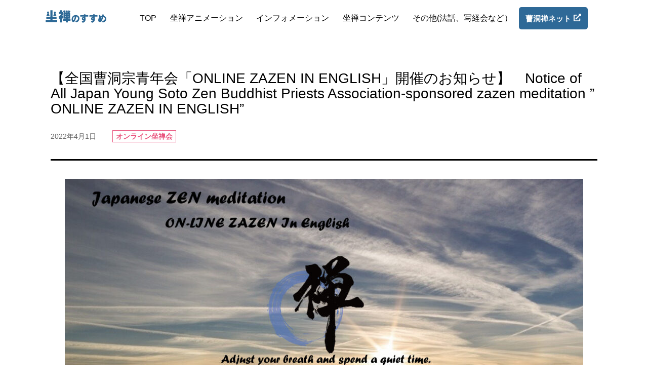

--- FILE ---
content_type: text/html; charset=UTF-8
request_url: https://zazen.sotozen-net.or.jp/2022/04/01/554/
body_size: 12553
content:
<!doctype html>
<html dir="ltr" lang="ja" prefix="og: https://ogp.me/ns#" >
<head>
	<meta charset="UTF-8" />
	<meta name="viewport" content="width=device-width, initial-scale=1" />
<!-- Global site tag (gtag.js) - Google Analytics -->
<script async src="https://www.googletagmanager.com/gtag/js?id=UA-185789881-2"></script>
<script>
  window.dataLayer = window.dataLayer || [];
  function gtag(){dataLayer.push(arguments);}
  gtag('js', new Date());
  gtag('config', 'UA-185789881-2');
  gtag('config', 'AW-10946287344');
</script>

	<title>【全国曹洞宗青年会「ONLINE ZAZEN IN ENGLISH」開催のお知らせ】 Notice of All Japan Young Soto Zen Buddhist Priests Association-sponsored zazen meditation ” ONLINE ZAZEN IN ENGLISH” | 坐禅のすすめ 【全国曹洞宗青年会「ONLINE ZAZEN IN ENGLISH」開催のお知らせ】 Notice of All Japan Young Soto Zen Buddhist Priests Association-sponsored zazen meditation ” ONLINE ZAZEN IN ENGLISH” </title>

		<!-- All in One SEO 4.9.3 - aioseo.com -->
	<meta name="description" content="全国曹洞宗青年会では英語でのオンライン坐禅会を開催しております。 初めて坐禅を行う方へもわかりやすいように基本" />
	<meta name="robots" content="max-image-preview:large" />
	<meta name="author" content="abe"/>
	<link rel="canonical" href="https://zazen.sotozen-net.or.jp/2022/04/01/554/" />
	<meta name="generator" content="All in One SEO (AIOSEO) 4.9.3" />
		<meta property="og:locale" content="ja_JP" />
		<meta property="og:site_name" content="坐禅のすすめ | 曹洞宗の坐禅（座禅）に関する情報サイト" />
		<meta property="og:type" content="article" />
		<meta property="og:title" content="【全国曹洞宗青年会「ONLINE ZAZEN IN ENGLISH」開催のお知らせ】 Notice of All Japan Young Soto Zen Buddhist Priests Association-sponsored zazen meditation ” ONLINE ZAZEN IN ENGLISH” | 坐禅のすすめ 【全国曹洞宗青年会「ONLINE ZAZEN IN ENGLISH」開催のお知らせ】 Notice of All Japan Young Soto Zen Buddhist Priests Association-sponsored zazen meditation ” ONLINE ZAZEN IN ENGLISH” " />
		<meta property="og:description" content="全国曹洞宗青年会では英語でのオンライン坐禅会を開催しております。 初めて坐禅を行う方へもわかりやすいように基本" />
		<meta property="og:url" content="https://zazen.sotozen-net.or.jp/2022/04/01/554/" />
		<meta property="og:image" content="https://zazen.sotozen-net.or.jp/wp-content/uploads/2021/02/zazenOGP.png" />
		<meta property="og:image:secure_url" content="https://zazen.sotozen-net.or.jp/wp-content/uploads/2021/02/zazenOGP.png" />
		<meta property="og:image:width" content="1200" />
		<meta property="og:image:height" content="630" />
		<meta property="article:published_time" content="2022-04-01T06:38:24+00:00" />
		<meta property="article:modified_time" content="2022-04-01T06:53:42+00:00" />
		<meta name="twitter:card" content="summary" />
		<meta name="twitter:title" content="【全国曹洞宗青年会「ONLINE ZAZEN IN ENGLISH」開催のお知らせ】 Notice of All Japan Young Soto Zen Buddhist Priests Association-sponsored zazen meditation ” ONLINE ZAZEN IN ENGLISH” | 坐禅のすすめ 【全国曹洞宗青年会「ONLINE ZAZEN IN ENGLISH」開催のお知らせ】 Notice of All Japan Young Soto Zen Buddhist Priests Association-sponsored zazen meditation ” ONLINE ZAZEN IN ENGLISH” " />
		<meta name="twitter:description" content="全国曹洞宗青年会では英語でのオンライン坐禅会を開催しております。 初めて坐禅を行う方へもわかりやすいように基本" />
		<meta name="twitter:image" content="https://zazen.sotozen-net.or.jp/wp-content/uploads/2021/01/zazenOGP.png" />
		<script type="application/ld+json" class="aioseo-schema">
			{"@context":"https:\/\/schema.org","@graph":[{"@type":"BlogPosting","@id":"https:\/\/zazen.sotozen-net.or.jp\/2022\/04\/01\/554\/#blogposting","name":"\u3010\u5168\u56fd\u66f9\u6d1e\u5b97\u9752\u5e74\u4f1a\u300cONLINE ZAZEN IN ENGLISH\u300d\u958b\u50ac\u306e\u304a\u77e5\u3089\u305b\u3011 Notice of All Japan Young Soto Zen Buddhist Priests Association-sponsored zazen meditation \u201d ONLINE ZAZEN IN ENGLISH\u201d | \u5750\u7985\u306e\u3059\u3059\u3081 \u3010\u5168\u56fd\u66f9\u6d1e\u5b97\u9752\u5e74\u4f1a\u300cONLINE ZAZEN IN ENGLISH\u300d\u958b\u50ac\u306e\u304a\u77e5\u3089\u305b\u3011 Notice of All Japan Young Soto Zen Buddhist Priests Association-sponsored zazen meditation \u201d ONLINE ZAZEN IN ENGLISH\u201d","headline":"\u3010\u5168\u56fd\u66f9\u6d1e\u5b97\u9752\u5e74\u4f1a\u300cONLINE ZAZEN IN ENGLISH\u300d\u958b\u50ac\u306e\u304a\u77e5\u3089\u305b\u3011\u3000Notice of All Japan Young Soto Zen Buddhist Priests Association-sponsored zazen meditation &#8221; ONLINE ZAZEN IN ENGLISH&#8221;\u3000","author":{"@id":"https:\/\/zazen.sotozen-net.or.jp\/author\/abe\/#author"},"publisher":{"@id":"https:\/\/zazen.sotozen-net.or.jp\/#organization"},"image":{"@type":"ImageObject","url":"https:\/\/zazen.sotozen-net.or.jp\/wp-content\/uploads\/2022\/04\/5e7899f2d30a1b8b2c72b659b0bb8cd7.jpg","@id":"https:\/\/zazen.sotozen-net.or.jp\/2022\/04\/01\/554\/#articleImage","width":1200,"height":630},"datePublished":"2022-04-01T15:38:24+09:00","dateModified":"2022-04-01T15:53:42+09:00","inLanguage":"ja","mainEntityOfPage":{"@id":"https:\/\/zazen.sotozen-net.or.jp\/2022\/04\/01\/554\/#webpage"},"isPartOf":{"@id":"https:\/\/zazen.sotozen-net.or.jp\/2022\/04\/01\/554\/#webpage"},"articleSection":"Information, \u672a\u5206\u985e, \u30aa\u30f3\u30e9\u30a4\u30f3\u5750\u7985\u4f1a"},{"@type":"BreadcrumbList","@id":"https:\/\/zazen.sotozen-net.or.jp\/2022\/04\/01\/554\/#breadcrumblist","itemListElement":[{"@type":"ListItem","@id":"https:\/\/zazen.sotozen-net.or.jp#listItem","position":1,"name":"\u30db\u30fc\u30e0","item":"https:\/\/zazen.sotozen-net.or.jp","nextItem":{"@type":"ListItem","@id":"https:\/\/zazen.sotozen-net.or.jp\/category\/uncategorized\/#listItem","name":"\u672a\u5206\u985e"}},{"@type":"ListItem","@id":"https:\/\/zazen.sotozen-net.or.jp\/category\/uncategorized\/#listItem","position":2,"name":"\u672a\u5206\u985e","item":"https:\/\/zazen.sotozen-net.or.jp\/category\/uncategorized\/","nextItem":{"@type":"ListItem","@id":"https:\/\/zazen.sotozen-net.or.jp\/2022\/04\/01\/554\/#listItem","name":"\u3010\u5168\u56fd\u66f9\u6d1e\u5b97\u9752\u5e74\u4f1a\u300cONLINE ZAZEN IN ENGLISH\u300d\u958b\u50ac\u306e\u304a\u77e5\u3089\u305b\u3011\u3000Notice of All Japan Young Soto Zen Buddhist Priests Association-sponsored zazen meditation &#8221; ONLINE ZAZEN IN ENGLISH&#8221;\u3000"},"previousItem":{"@type":"ListItem","@id":"https:\/\/zazen.sotozen-net.or.jp#listItem","name":"\u30db\u30fc\u30e0"}},{"@type":"ListItem","@id":"https:\/\/zazen.sotozen-net.or.jp\/2022\/04\/01\/554\/#listItem","position":3,"name":"\u3010\u5168\u56fd\u66f9\u6d1e\u5b97\u9752\u5e74\u4f1a\u300cONLINE ZAZEN IN ENGLISH\u300d\u958b\u50ac\u306e\u304a\u77e5\u3089\u305b\u3011\u3000Notice of All Japan Young Soto Zen Buddhist Priests Association-sponsored zazen meditation &#8221; ONLINE ZAZEN IN ENGLISH&#8221;\u3000","previousItem":{"@type":"ListItem","@id":"https:\/\/zazen.sotozen-net.or.jp\/category\/uncategorized\/#listItem","name":"\u672a\u5206\u985e"}}]},{"@type":"Organization","@id":"https:\/\/zazen.sotozen-net.or.jp\/#organization","name":"\u66f9\u6d1e\u5b97","description":"\u66f9\u6d1e\u5b97\u306e\u5750\u7985\uff08\u5ea7\u7985\uff09\u306b\u95a2\u3059\u308b\u60c5\u5831\u30b5\u30a4\u30c8","url":"https:\/\/zazen.sotozen-net.or.jp\/","logo":{"@type":"ImageObject","url":"https:\/\/zazen.sotozen-net.or.jp\/wp-content\/uploads\/2021\/03\/logo.svg","@id":"https:\/\/zazen.sotozen-net.or.jp\/2022\/04\/01\/554\/#organizationLogo","width":90,"height":20},"image":{"@id":"https:\/\/zazen.sotozen-net.or.jp\/2022\/04\/01\/554\/#organizationLogo"}},{"@type":"Person","@id":"https:\/\/zazen.sotozen-net.or.jp\/author\/abe\/#author","url":"https:\/\/zazen.sotozen-net.or.jp\/author\/abe\/","name":"abe","image":{"@type":"ImageObject","@id":"https:\/\/zazen.sotozen-net.or.jp\/2022\/04\/01\/554\/#authorImage","url":"https:\/\/secure.gravatar.com\/avatar\/dba7daa9b9949d98e77b3980c3b6a4f64a41f4ec3fde5ca31fba56cbf714bc44?s=96&d=mm&r=g","width":96,"height":96,"caption":"abe"}},{"@type":"WebPage","@id":"https:\/\/zazen.sotozen-net.or.jp\/2022\/04\/01\/554\/#webpage","url":"https:\/\/zazen.sotozen-net.or.jp\/2022\/04\/01\/554\/","name":"\u3010\u5168\u56fd\u66f9\u6d1e\u5b97\u9752\u5e74\u4f1a\u300cONLINE ZAZEN IN ENGLISH\u300d\u958b\u50ac\u306e\u304a\u77e5\u3089\u305b\u3011 Notice of All Japan Young Soto Zen Buddhist Priests Association-sponsored zazen meditation \u201d ONLINE ZAZEN IN ENGLISH\u201d | \u5750\u7985\u306e\u3059\u3059\u3081 \u3010\u5168\u56fd\u66f9\u6d1e\u5b97\u9752\u5e74\u4f1a\u300cONLINE ZAZEN IN ENGLISH\u300d\u958b\u50ac\u306e\u304a\u77e5\u3089\u305b\u3011 Notice of All Japan Young Soto Zen Buddhist Priests Association-sponsored zazen meditation \u201d ONLINE ZAZEN IN ENGLISH\u201d","description":"\u5168\u56fd\u66f9\u6d1e\u5b97\u9752\u5e74\u4f1a\u3067\u306f\u82f1\u8a9e\u3067\u306e\u30aa\u30f3\u30e9\u30a4\u30f3\u5750\u7985\u4f1a\u3092\u958b\u50ac\u3057\u3066\u304a\u308a\u307e\u3059\u3002 \u521d\u3081\u3066\u5750\u7985\u3092\u884c\u3046\u65b9\u3078\u3082\u308f\u304b\u308a\u3084\u3059\u3044\u3088\u3046\u306b\u57fa\u672c","inLanguage":"ja","isPartOf":{"@id":"https:\/\/zazen.sotozen-net.or.jp\/#website"},"breadcrumb":{"@id":"https:\/\/zazen.sotozen-net.or.jp\/2022\/04\/01\/554\/#breadcrumblist"},"author":{"@id":"https:\/\/zazen.sotozen-net.or.jp\/author\/abe\/#author"},"creator":{"@id":"https:\/\/zazen.sotozen-net.or.jp\/author\/abe\/#author"},"datePublished":"2022-04-01T15:38:24+09:00","dateModified":"2022-04-01T15:53:42+09:00"},{"@type":"WebSite","@id":"https:\/\/zazen.sotozen-net.or.jp\/#website","url":"https:\/\/zazen.sotozen-net.or.jp\/","name":"\u5750\u7985\u306e\u3059\u3059\u3081","description":"\u66f9\u6d1e\u5b97\u306e\u5750\u7985\uff08\u5ea7\u7985\uff09\u306b\u95a2\u3059\u308b\u60c5\u5831\u30b5\u30a4\u30c8","inLanguage":"ja","publisher":{"@id":"https:\/\/zazen.sotozen-net.or.jp\/#organization"}}]}
		</script>
		<!-- All in One SEO -->

<link rel="alternate" type="application/rss+xml" title="坐禅のすすめ &raquo; フィード" href="https://zazen.sotozen-net.or.jp/feed/" />
<link rel="alternate" type="application/rss+xml" title="坐禅のすすめ &raquo; コメントフィード" href="https://zazen.sotozen-net.or.jp/comments/feed/" />
<link rel="alternate" type="application/rss+xml" title="坐禅のすすめ &raquo; 【全国曹洞宗青年会「ONLINE ZAZEN IN ENGLISH」開催のお知らせ】　Notice of All Japan Young Soto Zen Buddhist Priests Association-sponsored zazen meditation &#8221; ONLINE ZAZEN IN ENGLISH&#8221;　 のコメントのフィード" href="https://zazen.sotozen-net.or.jp/2022/04/01/554/feed/" />
<link rel="alternate" title="oEmbed (JSON)" type="application/json+oembed" href="https://zazen.sotozen-net.or.jp/wp-json/oembed/1.0/embed?url=https%3A%2F%2Fzazen.sotozen-net.or.jp%2F2022%2F04%2F01%2F554%2F" />
<link rel="alternate" title="oEmbed (XML)" type="text/xml+oembed" href="https://zazen.sotozen-net.or.jp/wp-json/oembed/1.0/embed?url=https%3A%2F%2Fzazen.sotozen-net.or.jp%2F2022%2F04%2F01%2F554%2F&#038;format=xml" />
<style id='wp-img-auto-sizes-contain-inline-css'>
img:is([sizes=auto i],[sizes^="auto," i]){contain-intrinsic-size:3000px 1500px}
/*# sourceURL=wp-img-auto-sizes-contain-inline-css */
</style>
<style id='wp-block-library-inline-css'>
:root{--wp-block-synced-color:#7a00df;--wp-block-synced-color--rgb:122,0,223;--wp-bound-block-color:var(--wp-block-synced-color);--wp-editor-canvas-background:#ddd;--wp-admin-theme-color:#007cba;--wp-admin-theme-color--rgb:0,124,186;--wp-admin-theme-color-darker-10:#006ba1;--wp-admin-theme-color-darker-10--rgb:0,107,160.5;--wp-admin-theme-color-darker-20:#005a87;--wp-admin-theme-color-darker-20--rgb:0,90,135;--wp-admin-border-width-focus:2px}@media (min-resolution:192dpi){:root{--wp-admin-border-width-focus:1.5px}}.wp-element-button{cursor:pointer}:root .has-very-light-gray-background-color{background-color:#eee}:root .has-very-dark-gray-background-color{background-color:#313131}:root .has-very-light-gray-color{color:#eee}:root .has-very-dark-gray-color{color:#313131}:root .has-vivid-green-cyan-to-vivid-cyan-blue-gradient-background{background:linear-gradient(135deg,#00d084,#0693e3)}:root .has-purple-crush-gradient-background{background:linear-gradient(135deg,#34e2e4,#4721fb 50%,#ab1dfe)}:root .has-hazy-dawn-gradient-background{background:linear-gradient(135deg,#faaca8,#dad0ec)}:root .has-subdued-olive-gradient-background{background:linear-gradient(135deg,#fafae1,#67a671)}:root .has-atomic-cream-gradient-background{background:linear-gradient(135deg,#fdd79a,#004a59)}:root .has-nightshade-gradient-background{background:linear-gradient(135deg,#330968,#31cdcf)}:root .has-midnight-gradient-background{background:linear-gradient(135deg,#020381,#2874fc)}:root{--wp--preset--font-size--normal:16px;--wp--preset--font-size--huge:42px}.has-regular-font-size{font-size:1em}.has-larger-font-size{font-size:2.625em}.has-normal-font-size{font-size:var(--wp--preset--font-size--normal)}.has-huge-font-size{font-size:var(--wp--preset--font-size--huge)}.has-text-align-center{text-align:center}.has-text-align-left{text-align:left}.has-text-align-right{text-align:right}.has-fit-text{white-space:nowrap!important}#end-resizable-editor-section{display:none}.aligncenter{clear:both}.items-justified-left{justify-content:flex-start}.items-justified-center{justify-content:center}.items-justified-right{justify-content:flex-end}.items-justified-space-between{justify-content:space-between}.screen-reader-text{border:0;clip-path:inset(50%);height:1px;margin:-1px;overflow:hidden;padding:0;position:absolute;width:1px;word-wrap:normal!important}.screen-reader-text:focus{background-color:#ddd;clip-path:none;color:#444;display:block;font-size:1em;height:auto;left:5px;line-height:normal;padding:15px 23px 14px;text-decoration:none;top:5px;width:auto;z-index:100000}html :where(.has-border-color){border-style:solid}html :where([style*=border-top-color]){border-top-style:solid}html :where([style*=border-right-color]){border-right-style:solid}html :where([style*=border-bottom-color]){border-bottom-style:solid}html :where([style*=border-left-color]){border-left-style:solid}html :where([style*=border-width]){border-style:solid}html :where([style*=border-top-width]){border-top-style:solid}html :where([style*=border-right-width]){border-right-style:solid}html :where([style*=border-bottom-width]){border-bottom-style:solid}html :where([style*=border-left-width]){border-left-style:solid}html :where(img[class*=wp-image-]){height:auto;max-width:100%}:where(figure){margin:0 0 1em}html :where(.is-position-sticky){--wp-admin--admin-bar--position-offset:var(--wp-admin--admin-bar--height,0px)}@media screen and (max-width:600px){html :where(.is-position-sticky){--wp-admin--admin-bar--position-offset:0px}}

/*# sourceURL=wp-block-library-inline-css */
</style><style id='global-styles-inline-css'>
:root{--wp--preset--aspect-ratio--square: 1;--wp--preset--aspect-ratio--4-3: 4/3;--wp--preset--aspect-ratio--3-4: 3/4;--wp--preset--aspect-ratio--3-2: 3/2;--wp--preset--aspect-ratio--2-3: 2/3;--wp--preset--aspect-ratio--16-9: 16/9;--wp--preset--aspect-ratio--9-16: 9/16;--wp--preset--color--black: #000000;--wp--preset--color--cyan-bluish-gray: #abb8c3;--wp--preset--color--white: #FFFFFF;--wp--preset--color--pale-pink: #f78da7;--wp--preset--color--vivid-red: #cf2e2e;--wp--preset--color--luminous-vivid-orange: #ff6900;--wp--preset--color--luminous-vivid-amber: #fcb900;--wp--preset--color--light-green-cyan: #7bdcb5;--wp--preset--color--vivid-green-cyan: #00d084;--wp--preset--color--pale-cyan-blue: #8ed1fc;--wp--preset--color--vivid-cyan-blue: #0693e3;--wp--preset--color--vivid-purple: #9b51e0;--wp--preset--color--dark-gray: #28303D;--wp--preset--color--gray: #39414D;--wp--preset--color--green: #D1E4DD;--wp--preset--color--blue: #D1DFE4;--wp--preset--color--purple: #D1D1E4;--wp--preset--color--red: #E4D1D1;--wp--preset--color--orange: #E4DAD1;--wp--preset--color--yellow: #EEEADD;--wp--preset--gradient--vivid-cyan-blue-to-vivid-purple: linear-gradient(135deg,rgb(6,147,227) 0%,rgb(155,81,224) 100%);--wp--preset--gradient--light-green-cyan-to-vivid-green-cyan: linear-gradient(135deg,rgb(122,220,180) 0%,rgb(0,208,130) 100%);--wp--preset--gradient--luminous-vivid-amber-to-luminous-vivid-orange: linear-gradient(135deg,rgb(252,185,0) 0%,rgb(255,105,0) 100%);--wp--preset--gradient--luminous-vivid-orange-to-vivid-red: linear-gradient(135deg,rgb(255,105,0) 0%,rgb(207,46,46) 100%);--wp--preset--gradient--very-light-gray-to-cyan-bluish-gray: linear-gradient(135deg,rgb(238,238,238) 0%,rgb(169,184,195) 100%);--wp--preset--gradient--cool-to-warm-spectrum: linear-gradient(135deg,rgb(74,234,220) 0%,rgb(151,120,209) 20%,rgb(207,42,186) 40%,rgb(238,44,130) 60%,rgb(251,105,98) 80%,rgb(254,248,76) 100%);--wp--preset--gradient--blush-light-purple: linear-gradient(135deg,rgb(255,206,236) 0%,rgb(152,150,240) 100%);--wp--preset--gradient--blush-bordeaux: linear-gradient(135deg,rgb(254,205,165) 0%,rgb(254,45,45) 50%,rgb(107,0,62) 100%);--wp--preset--gradient--luminous-dusk: linear-gradient(135deg,rgb(255,203,112) 0%,rgb(199,81,192) 50%,rgb(65,88,208) 100%);--wp--preset--gradient--pale-ocean: linear-gradient(135deg,rgb(255,245,203) 0%,rgb(182,227,212) 50%,rgb(51,167,181) 100%);--wp--preset--gradient--electric-grass: linear-gradient(135deg,rgb(202,248,128) 0%,rgb(113,206,126) 100%);--wp--preset--gradient--midnight: linear-gradient(135deg,rgb(2,3,129) 0%,rgb(40,116,252) 100%);--wp--preset--gradient--purple-to-yellow: linear-gradient(160deg, #D1D1E4 0%, #EEEADD 100%);--wp--preset--gradient--yellow-to-purple: linear-gradient(160deg, #EEEADD 0%, #D1D1E4 100%);--wp--preset--gradient--green-to-yellow: linear-gradient(160deg, #D1E4DD 0%, #EEEADD 100%);--wp--preset--gradient--yellow-to-green: linear-gradient(160deg, #EEEADD 0%, #D1E4DD 100%);--wp--preset--gradient--red-to-yellow: linear-gradient(160deg, #E4D1D1 0%, #EEEADD 100%);--wp--preset--gradient--yellow-to-red: linear-gradient(160deg, #EEEADD 0%, #E4D1D1 100%);--wp--preset--gradient--purple-to-red: linear-gradient(160deg, #D1D1E4 0%, #E4D1D1 100%);--wp--preset--gradient--red-to-purple: linear-gradient(160deg, #E4D1D1 0%, #D1D1E4 100%);--wp--preset--font-size--small: 18px;--wp--preset--font-size--medium: 20px;--wp--preset--font-size--large: 24px;--wp--preset--font-size--x-large: 42px;--wp--preset--font-size--extra-small: 16px;--wp--preset--font-size--normal: 20px;--wp--preset--font-size--extra-large: 40px;--wp--preset--font-size--huge: 96px;--wp--preset--font-size--gigantic: 144px;--wp--preset--spacing--20: 0.44rem;--wp--preset--spacing--30: 0.67rem;--wp--preset--spacing--40: 1rem;--wp--preset--spacing--50: 1.5rem;--wp--preset--spacing--60: 2.25rem;--wp--preset--spacing--70: 3.38rem;--wp--preset--spacing--80: 5.06rem;--wp--preset--shadow--natural: 6px 6px 9px rgba(0, 0, 0, 0.2);--wp--preset--shadow--deep: 12px 12px 50px rgba(0, 0, 0, 0.4);--wp--preset--shadow--sharp: 6px 6px 0px rgba(0, 0, 0, 0.2);--wp--preset--shadow--outlined: 6px 6px 0px -3px rgb(255, 255, 255), 6px 6px rgb(0, 0, 0);--wp--preset--shadow--crisp: 6px 6px 0px rgb(0, 0, 0);}:where(.is-layout-flex){gap: 0.5em;}:where(.is-layout-grid){gap: 0.5em;}body .is-layout-flex{display: flex;}.is-layout-flex{flex-wrap: wrap;align-items: center;}.is-layout-flex > :is(*, div){margin: 0;}body .is-layout-grid{display: grid;}.is-layout-grid > :is(*, div){margin: 0;}:where(.wp-block-columns.is-layout-flex){gap: 2em;}:where(.wp-block-columns.is-layout-grid){gap: 2em;}:where(.wp-block-post-template.is-layout-flex){gap: 1.25em;}:where(.wp-block-post-template.is-layout-grid){gap: 1.25em;}.has-black-color{color: var(--wp--preset--color--black) !important;}.has-cyan-bluish-gray-color{color: var(--wp--preset--color--cyan-bluish-gray) !important;}.has-white-color{color: var(--wp--preset--color--white) !important;}.has-pale-pink-color{color: var(--wp--preset--color--pale-pink) !important;}.has-vivid-red-color{color: var(--wp--preset--color--vivid-red) !important;}.has-luminous-vivid-orange-color{color: var(--wp--preset--color--luminous-vivid-orange) !important;}.has-luminous-vivid-amber-color{color: var(--wp--preset--color--luminous-vivid-amber) !important;}.has-light-green-cyan-color{color: var(--wp--preset--color--light-green-cyan) !important;}.has-vivid-green-cyan-color{color: var(--wp--preset--color--vivid-green-cyan) !important;}.has-pale-cyan-blue-color{color: var(--wp--preset--color--pale-cyan-blue) !important;}.has-vivid-cyan-blue-color{color: var(--wp--preset--color--vivid-cyan-blue) !important;}.has-vivid-purple-color{color: var(--wp--preset--color--vivid-purple) !important;}.has-black-background-color{background-color: var(--wp--preset--color--black) !important;}.has-cyan-bluish-gray-background-color{background-color: var(--wp--preset--color--cyan-bluish-gray) !important;}.has-white-background-color{background-color: var(--wp--preset--color--white) !important;}.has-pale-pink-background-color{background-color: var(--wp--preset--color--pale-pink) !important;}.has-vivid-red-background-color{background-color: var(--wp--preset--color--vivid-red) !important;}.has-luminous-vivid-orange-background-color{background-color: var(--wp--preset--color--luminous-vivid-orange) !important;}.has-luminous-vivid-amber-background-color{background-color: var(--wp--preset--color--luminous-vivid-amber) !important;}.has-light-green-cyan-background-color{background-color: var(--wp--preset--color--light-green-cyan) !important;}.has-vivid-green-cyan-background-color{background-color: var(--wp--preset--color--vivid-green-cyan) !important;}.has-pale-cyan-blue-background-color{background-color: var(--wp--preset--color--pale-cyan-blue) !important;}.has-vivid-cyan-blue-background-color{background-color: var(--wp--preset--color--vivid-cyan-blue) !important;}.has-vivid-purple-background-color{background-color: var(--wp--preset--color--vivid-purple) !important;}.has-black-border-color{border-color: var(--wp--preset--color--black) !important;}.has-cyan-bluish-gray-border-color{border-color: var(--wp--preset--color--cyan-bluish-gray) !important;}.has-white-border-color{border-color: var(--wp--preset--color--white) !important;}.has-pale-pink-border-color{border-color: var(--wp--preset--color--pale-pink) !important;}.has-vivid-red-border-color{border-color: var(--wp--preset--color--vivid-red) !important;}.has-luminous-vivid-orange-border-color{border-color: var(--wp--preset--color--luminous-vivid-orange) !important;}.has-luminous-vivid-amber-border-color{border-color: var(--wp--preset--color--luminous-vivid-amber) !important;}.has-light-green-cyan-border-color{border-color: var(--wp--preset--color--light-green-cyan) !important;}.has-vivid-green-cyan-border-color{border-color: var(--wp--preset--color--vivid-green-cyan) !important;}.has-pale-cyan-blue-border-color{border-color: var(--wp--preset--color--pale-cyan-blue) !important;}.has-vivid-cyan-blue-border-color{border-color: var(--wp--preset--color--vivid-cyan-blue) !important;}.has-vivid-purple-border-color{border-color: var(--wp--preset--color--vivid-purple) !important;}.has-vivid-cyan-blue-to-vivid-purple-gradient-background{background: var(--wp--preset--gradient--vivid-cyan-blue-to-vivid-purple) !important;}.has-light-green-cyan-to-vivid-green-cyan-gradient-background{background: var(--wp--preset--gradient--light-green-cyan-to-vivid-green-cyan) !important;}.has-luminous-vivid-amber-to-luminous-vivid-orange-gradient-background{background: var(--wp--preset--gradient--luminous-vivid-amber-to-luminous-vivid-orange) !important;}.has-luminous-vivid-orange-to-vivid-red-gradient-background{background: var(--wp--preset--gradient--luminous-vivid-orange-to-vivid-red) !important;}.has-very-light-gray-to-cyan-bluish-gray-gradient-background{background: var(--wp--preset--gradient--very-light-gray-to-cyan-bluish-gray) !important;}.has-cool-to-warm-spectrum-gradient-background{background: var(--wp--preset--gradient--cool-to-warm-spectrum) !important;}.has-blush-light-purple-gradient-background{background: var(--wp--preset--gradient--blush-light-purple) !important;}.has-blush-bordeaux-gradient-background{background: var(--wp--preset--gradient--blush-bordeaux) !important;}.has-luminous-dusk-gradient-background{background: var(--wp--preset--gradient--luminous-dusk) !important;}.has-pale-ocean-gradient-background{background: var(--wp--preset--gradient--pale-ocean) !important;}.has-electric-grass-gradient-background{background: var(--wp--preset--gradient--electric-grass) !important;}.has-midnight-gradient-background{background: var(--wp--preset--gradient--midnight) !important;}.has-small-font-size{font-size: var(--wp--preset--font-size--small) !important;}.has-medium-font-size{font-size: var(--wp--preset--font-size--medium) !important;}.has-large-font-size{font-size: var(--wp--preset--font-size--large) !important;}.has-x-large-font-size{font-size: var(--wp--preset--font-size--x-large) !important;}
:where(.wp-block-columns.is-layout-flex){gap: 2em;}:where(.wp-block-columns.is-layout-grid){gap: 2em;}
/*# sourceURL=global-styles-inline-css */
</style>
<style id='core-block-supports-inline-css'>
.wp-container-core-columns-is-layout-9d6595d7{flex-wrap:nowrap;}.wp-container-core-group-is-layout-64b26803{justify-content:center;}
/*# sourceURL=core-block-supports-inline-css */
</style>

<style id='classic-theme-styles-inline-css'>
/*! This file is auto-generated */
.wp-block-button__link{color:#fff;background-color:#32373c;border-radius:9999px;box-shadow:none;text-decoration:none;padding:calc(.667em + 2px) calc(1.333em + 2px);font-size:1.125em}.wp-block-file__button{background:#32373c;color:#fff;text-decoration:none}
/*# sourceURL=/wp-includes/css/classic-themes.min.css */
</style>
<link rel='stylesheet' id='parent-style-css' href='https://zazen.sotozen-net.or.jp/wp-content/themes/twentytwentyone/style.css?ver=6.9' media='all' />
<link rel='stylesheet' id='child-style-css' href='https://zazen.sotozen-net.or.jp/wp-content/themes/twenty-twenty-one-child/style.css?ver=6.9' media='all' />
<link rel='stylesheet' id='twenty-twenty-one-style-css' href='https://zazen.sotozen-net.or.jp/wp-content/themes/twentytwentyone/style.css?ver=1.0.0' media='all' />
<style id='twenty-twenty-one-style-inline-css'>
body,input,textarea,button,.button,.faux-button,.wp-block-button__link,.wp-block-file__button,.has-drop-cap:not(:focus)::first-letter,.entry-content .wp-block-archives,.entry-content .wp-block-categories,.entry-content .wp-block-cover-image,.entry-content .wp-block-latest-comments,.entry-content .wp-block-latest-posts,.entry-content .wp-block-pullquote,.entry-content .wp-block-quote.is-large,.entry-content .wp-block-quote.is-style-large,.entry-content .wp-block-archives *,.entry-content .wp-block-categories *,.entry-content .wp-block-latest-posts *,.entry-content .wp-block-latest-comments *,.entry-content p,.entry-content ol,.entry-content ul,.entry-content dl,.entry-content dt,.entry-content cite,.entry-content figcaption,.entry-content .wp-caption-text,.comment-content p,.comment-content ol,.comment-content ul,.comment-content dl,.comment-content dt,.comment-content cite,.comment-content figcaption,.comment-content .wp-caption-text,.widget_text p,.widget_text ol,.widget_text ul,.widget_text dl,.widget_text dt,.widget-content .rssSummary,.widget-content cite,.widget-content figcaption,.widget-content .wp-caption-text { font-family: sans-serif; }
:root{--global--color-background: #ffffff;--global--color-primary: #000;--global--color-secondary: #000;--button--color-background: #000;--button--color-text-hover: #000;}
/*# sourceURL=twenty-twenty-one-style-inline-css */
</style>
<link rel='stylesheet' id='twenty-twenty-one-print-style-css' href='https://zazen.sotozen-net.or.jp/wp-content/themes/twentytwentyone/assets/css/print.css?ver=1.0.0' media='print' />
<link rel='stylesheet' id='wp-block-image-css' href='https://zazen.sotozen-net.or.jp/wp-includes/blocks/image/style.min.css?ver=6.9' media='all' />
<link rel='stylesheet' id='wp-block-image-theme-css' href='https://zazen.sotozen-net.or.jp/wp-includes/blocks/image/theme.min.css?ver=6.9' media='all' />
<link rel='stylesheet' id='wp-block-paragraph-css' href='https://zazen.sotozen-net.or.jp/wp-includes/blocks/paragraph/style.min.css?ver=6.9' media='all' />
<link rel='stylesheet' id='wp-block-embed-css' href='https://zazen.sotozen-net.or.jp/wp-includes/blocks/embed/style.min.css?ver=6.9' media='all' />
<link rel='stylesheet' id='wp-block-embed-theme-css' href='https://zazen.sotozen-net.or.jp/wp-includes/blocks/embed/theme.min.css?ver=6.9' media='all' />
<link rel='stylesheet' id='wp-block-group-css' href='https://zazen.sotozen-net.or.jp/wp-includes/blocks/group/style.min.css?ver=6.9' media='all' />
<link rel='stylesheet' id='wp-block-group-theme-css' href='https://zazen.sotozen-net.or.jp/wp-includes/blocks/group/theme.min.css?ver=6.9' media='all' />
<link rel='stylesheet' id='wp-block-heading-css' href='https://zazen.sotozen-net.or.jp/wp-includes/blocks/heading/style.min.css?ver=6.9' media='all' />
<link rel='stylesheet' id='wp-block-columns-css' href='https://zazen.sotozen-net.or.jp/wp-includes/blocks/columns/style.min.css?ver=6.9' media='all' />
<script src="https://zazen.sotozen-net.or.jp/wp-includes/js/jquery/jquery.min.js?ver=3.7.1" id="jquery-core-js"></script>
<script src="https://zazen.sotozen-net.or.jp/wp-includes/js/jquery/jquery-migrate.min.js?ver=3.4.1" id="jquery-migrate-js"></script>
<script src="https://zazen.sotozen-net.or.jp/wp-content/themes/twenty-twenty-one-child/js/modal.js?ver=1" id="modal-script-js"></script>
<link rel="https://api.w.org/" href="https://zazen.sotozen-net.or.jp/wp-json/" /><link rel="alternate" title="JSON" type="application/json" href="https://zazen.sotozen-net.or.jp/wp-json/wp/v2/posts/554" /><link rel="EditURI" type="application/rsd+xml" title="RSD" href="https://zazen.sotozen-net.or.jp/xmlrpc.php?rsd" />
<meta name="generator" content="WordPress 6.9" />
<link rel='shortlink' href='https://zazen.sotozen-net.or.jp/?p=554' />
<link rel="pingback" href="https://zazen.sotozen-net.or.jp/xmlrpc.php"><style id="custom-background-css">
body.custom-background { background-color: #ffffff; }
</style>
	<link rel="icon" href="https://zazen.sotozen-net.or.jp/wp-content/uploads/2021/01/cropped-icon-32x32.png" sizes="32x32" />
<link rel="icon" href="https://zazen.sotozen-net.or.jp/wp-content/uploads/2021/01/cropped-icon-192x192.png" sizes="192x192" />
<link rel="apple-touch-icon" href="https://zazen.sotozen-net.or.jp/wp-content/uploads/2021/01/cropped-icon-180x180.png" />
<meta name="msapplication-TileImage" content="https://zazen.sotozen-net.or.jp/wp-content/uploads/2021/01/cropped-icon-270x270.png" />
	<script type="text/javascript" src="https://cdnjs.cloudflare.com/ajax/libs/smooth-scroll/16.1.0/smooth-scroll.min.js"></script>
	<script>
	var scroll = new SmoothScroll('a[href*="#"]', {
		speedAsDuration:true,
		speed:1000,
		easing:'easeInOutQuint'
	});
	</script>
<script src='https://zazen.sotozen-net.or.jp/wp-content/themes/twenty-twenty-one-child/js/ga202207.js'></script>
</head>

<body class="wp-singular post-template-default single single-post postid-554 single-format-standard custom-background wp-custom-logo wp-embed-responsive wp-theme-twentytwentyone wp-child-theme-twenty-twenty-one-child is-light-theme has-background-white no-js singular has-main-navigation no-widgets">

	<div class="modal modal01" id="modal">
  	<a href="#" class="close"><img src="/wp-content/themes/twenty-twenty-one-child/img/btn_close.svg" alt=""></a>
  	<div class="modal_wrapper">
  	<div class="modal_content">

  	</div>
  	</div>
  </div>

<div id="page" class="site">
	<a class="skip-link screen-reader-text" href="#content">コンテンツへスキップ</a>

	
<header id="masthead" class="site-header has-logo has-title-and-tagline has-menu" role="banner">
<div class="header_inner">
	
	<div class="site-logo"><a href="https://zazen.sotozen-net.or.jp/" class="custom-logo-link" rel="home"><img width="90" height="20" src="https://zazen.sotozen-net.or.jp/wp-content/uploads/2021/03/logo.svg" class="custom-logo" alt="坐禅のすすめ" decoding="async" /></a></div>

<div class="site-branding">

	
						<p class="site-title"><a href="https://zazen.sotozen-net.or.jp/">坐禅のすすめ</a></p>
			
</div><!-- .site-branding -->
	
	<nav id="site-navigation" class="primary-navigation" role="navigation" aria-label="メインメニュー">
		<div class="menu-button-container">
			<button id="primary-mobile-menu" class="button" aria-controls="primary-menu-list" aria-expanded="false">
				<span class="dropdown-icon open">
					<svg class="svg-icon" width="24" height="24" aria-hidden="true" role="img" focusable="false" viewBox="0 0 24 24" fill="none" xmlns="http://www.w3.org/2000/svg"><path fill-rule="evenodd" clip-rule="evenodd" d="M4.5 6H19.5V7.5H4.5V6ZM4.5 12H19.5V13.5H4.5V12ZM19.5 18H4.5V19.5H19.5V18Z" fill="currentColor"/></svg>				</span>
				<span class="dropdown-icon close">
					<svg class="svg-icon" width="24" height="24" aria-hidden="true" role="img" focusable="false" viewBox="0 0 24 24" fill="none" xmlns="http://www.w3.org/2000/svg"><path fill-rule="evenodd" clip-rule="evenodd" d="M12 10.9394L5.53033 4.46973L4.46967 5.53039L10.9393 12.0001L4.46967 18.4697L5.53033 19.5304L12 13.0607L18.4697 19.5304L19.5303 18.4697L13.0607 12.0001L19.5303 5.53039L18.4697 4.46973L12 10.9394Z" fill="currentColor"/></svg>				</span>
			</button><!-- #primary-mobile-menu -->
		</div><!-- .menu-button-container -->
		<div class="primary-menu-container"><ul id="primary-menu-list" class="menu-wrapper"><li id="menu-item-276" class="menu-item menu-item-type-custom menu-item-object-custom menu-item-home menu-item-276"><a href="https://zazen.sotozen-net.or.jp/#site-navigation">TOP</a></li>
<li id="menu-item-38" class="menu-item menu-item-type-custom menu-item-object-custom menu-item-home menu-item-38"><a href="https://zazen.sotozen-net.or.jp#animation">坐禅アニメーション</a></li>
<li id="menu-item-47" class="menu-item menu-item-type-taxonomy menu-item-object-category current-post-ancestor current-menu-parent current-post-parent menu-item-47"><a href="https://zazen.sotozen-net.or.jp/category/information/">インフォメーション</a></li>
<li id="menu-item-40" class="menu-item menu-item-type-custom menu-item-object-custom menu-item-home menu-item-40"><a href="https://zazen.sotozen-net.or.jp#contents">坐禅コンテンツ</a></li>
<li id="menu-item-844" class="menu-item menu-item-type-custom menu-item-object-custom menu-item-home menu-item-844"><a href="https://zazen.sotozen-net.or.jp#others">その他(法話、写経会など）</a></li>
<li id="menu-item-158" class="right_link menu-item menu-item-type-custom menu-item-object-custom menu-item-158"><a target="_blank" href="https://www.sotozen-net.or.jp/">曹洞禅ネット<svg xmlns="http://www.w3.org/2000/svg" viewBox="0 0 512 512"><!-- Font Awesome Pro 5.15.4 by @fontawesome - https://fontawesome.com License - https://fontawesome.com/license (Commercial License) --><path d="M432,320H400a16,16,0,0,0-16,16V448H64V128H208a16,16,0,0,0,16-16V80a16,16,0,0,0-16-16H48A48,48,0,0,0,0,112V464a48,48,0,0,0,48,48H400a48,48,0,0,0,48-48V336A16,16,0,0,0,432,320ZM488,0h-128c-21.37,0-32.05,25.91-17,41l35.73,35.73L135,320.37a24,24,0,0,0,0,34L157.67,377a24,24,0,0,0,34,0L435.28,133.32,471,169c15,15,41,4.5,41-17V24A24,24,0,0,0,488,0Z"/></svg></a></li>
</ul></div>	</nav><!-- #site-navigation -->
</div>
</header><!-- #masthead -->

	<div id="content" class="site-content">
		<div id="primary" class="content-area">
			<main id="main" class="site-main" role="main">

<article id="post-554" class="post-554 post type-post status-publish format-standard hentry category-information category-uncategorized tag-online-zazenkai entry">

	<header class="entry-header alignwide">
		<h1 class="entry-title">【全国曹洞宗青年会「ONLINE ZAZEN IN ENGLISH」開催のお知らせ】　Notice of All Japan Young Soto Zen Buddhist Priests Association-sponsored zazen meditation &#8221; ONLINE ZAZEN IN ENGLISH&#8221;　</h1>				<div class="entry-tags-and-date">
			<div class="posted-by"><span class="posted-on">2022年4月1日</span><span class="byline">作成者: <a href="https://zazen.sotozen-net.or.jp/author/abe/" rel="author">abe</a></span></div><div class="post-taxonomies"><span class="cat-links">カテゴリー: <a href="https://zazen.sotozen-net.or.jp/category/information/" rel="category tag">Information</a>、<a href="https://zazen.sotozen-net.or.jp/category/uncategorized/" rel="category tag">未分類</a> </span><a href="https://zazen.sotozen-net.or.jp/tag/online-zazenkai/" rel="tag">オンライン坐禅会</a><span class="tags-links"></span></div>		</div>
	</header>

	<div class="entry-content">
		
<figure class="wp-block-image size-large"><img fetchpriority="high" decoding="async" width="1024" height="538" src="https://zazen.sotozen-net.or.jp/wp-content/uploads/2022/04/5e7899f2d30a1b8b2c72b659b0bb8cd7-1024x538.jpg" alt="" class="wp-image-555" srcset="https://zazen.sotozen-net.or.jp/wp-content/uploads/2022/04/5e7899f2d30a1b8b2c72b659b0bb8cd7-1024x538.jpg 1024w, https://zazen.sotozen-net.or.jp/wp-content/uploads/2022/04/5e7899f2d30a1b8b2c72b659b0bb8cd7-300x158.jpg 300w, https://zazen.sotozen-net.or.jp/wp-content/uploads/2022/04/5e7899f2d30a1b8b2c72b659b0bb8cd7-768x403.jpg 768w, https://zazen.sotozen-net.or.jp/wp-content/uploads/2022/04/5e7899f2d30a1b8b2c72b659b0bb8cd7.jpg 1200w" sizes="(max-width: 1024px) 100vw, 1024px" /></figure>



<p>全国曹洞宗青年会では英語でのオンライン坐禅会を開催しております。</p>



<p>初めて坐禅を行う方へもわかりやすいように基本作法の説明から丁寧に英語でご説明いたします。忙しい日常から少し離れて、静かで穏やかな時を一緒に体験しませんか？</p>



<p>We will hold a meditation session where Japanese monks teach in English.</p>



<p>Anyone can participate for free.</p>



<p>We will explain the basic manners in English carefully so that even beginners can easily understand.</p>



<p>You can experience a quiet and calm time a little away from your busy life.</p>



<p>We look forward to your participation.</p>



<p></p>



<p>日時 Date and time</p>



<p>令和４年４月10日（日）</p>



<p>April 10 2022</p>



<p></p>



<p>予定 schedule</p>



<p>20：45　Zoom ミーティングルーム開室 (Zoom meeting room open)<br>21：00　坐禅作法説明(Explanation of manners)<br>21：20　坐禅(zazen meditation)<br>21：40　坐禅終了(The end of zazen)<br>21：50　挨拶・閉室(Greetings / Closing)</p>



<p>参加無料 Free participation</p>



<p>参加申込 Application for participation</p>



<p>下記のリンクよりお申し込みください。</p>



<p>Please apply from the link below.</p>



<p><a href="https://ssl.form-mailer.jp/fms/30853ca8740086">https://ssl.form-mailer.jp/fms/30853ca8740086</a></p>



<p><strong>注意事項 Precautions</strong><br>事前に準備いただきたいこと<br>〇パソコン又はスマホなどZOOM Cloud Meetings が使える環境をご準備ください。<br>　 カメラを使えるようにお願いいたします。※<br>　<a href="https://zoom.us/jp-jp/meetings.html">https://zoom.us/jp-jp/meetings.html</a><br>〇座布団、またはクッション。椅子を用いても構いません。</p>



<p>〇パソコンやスマホの通知を切るなど、できるだけ静かな環境をお作りください。<br>〇参加者の皆様は基本的にミュートとさせていただきます。<br>〇全国曹洞宗青年会広報に使用するため、氏名を伏せた状態での写真撮影の了解をお願い致します。<br>〇ネット環境の不具合により、急遽止むを得ず中止にすることがございますのでご理解ください。</p>



<p>URL, ID, and password of the conference room will be sent to the registered e-mail address by the day before.</p>



<p>〇 We ask for your understanding and patience in the case that the zazen session is interrupted or abruptly cancelled due to unforeseen circumstances such as a bad internet connection.</p>



<p>〇 For information and a guide to the zazen method of the Soto sect, please go to our website and watch the videos we made. </p>



<figure class="wp-block-embed is-type-video is-provider-youtube wp-block-embed-youtube wp-embed-aspect-16-9 wp-has-aspect-ratio"><div class="wp-block-embed__wrapper">
<iframe title="英語で坐禅会 Demonstration!  Let&#039;s do ZAZEN in English!" width="750" height="422" src="https://www.youtube.com/embed/ARuqZ_LGEDA?feature=oembed" frameborder="0" allow="accelerometer; autoplay; clipboard-write; encrypted-media; gyroscope; picture-in-picture" allowfullscreen></iframe>
</div></figure>



<p>If you have any inquiries, please contact us at the email address below.</p>



<p>zensousei.kokusai24@gmail.com</p>
	</div><!-- .entry-content -->

				
</article><!-- #post-554 -->

	<nav class="navigation post-navigation" aria-label="投稿">
		<h2 class="screen-reader-text">投稿ナビゲーション</h2>
		<div class="nav-links"><div class="nav-previous"><a href="https://zazen.sotozen-net.or.jp/2022/04/01/565/" rel="prev"><p class="meta-nav"><svg class="svg-icon" width="24" height="24" aria-hidden="true" role="img" focusable="false" viewBox="0 0 24 24" fill="none" xmlns="http://www.w3.org/2000/svg"><path fill-rule="evenodd" clip-rule="evenodd" d="M20 13v-2H8l4-4-1-2-7 7 7 7 1-2-4-4z" fill="currentColor"/></svg>前の投稿</p><p class="post-title">【本のしおり配布について】</p></a></div><div class="nav-next"><a href="https://zazen.sotozen-net.or.jp/2022/04/01/551/" rel="next"><p class="meta-nav">次の投稿<svg class="svg-icon" width="24" height="24" aria-hidden="true" role="img" focusable="false" viewBox="0 0 24 24" fill="none" xmlns="http://www.w3.org/2000/svg"><path fill-rule="evenodd" clip-rule="evenodd" d="m4 13v-2h12l-4-4 1-2 7 7-7 7-1-2 4-4z" fill="currentColor"/></svg></p><p class="post-title">曹洞宗「オンライン坐禅会」4月13日（水）19時より開催</p></a></div></div>
	</nav>			</main><!-- #main -->
		</div><!-- #primary -->
	</div><!-- #content -->

		<div id="pageTop"><a href="#">ページTOPへ</a></div>
	<footer id="colophon" class="site-footer" role="contentinfo">

		
		<div class="site-info">

			<div class="powered-by">
				© 2021 曹洞宗　曹洞禅ネット　SOTOZEN-NET　公式ページ All rights reserved.
			</div><!-- .powered-by -->

		</div><!-- .site-info -->
	</footer><!-- #colophon -->

</div><!-- #page -->

<script type="speculationrules">
{"prefetch":[{"source":"document","where":{"and":[{"href_matches":"/*"},{"not":{"href_matches":["/wp-*.php","/wp-admin/*","/wp-content/uploads/*","/wp-content/*","/wp-content/plugins/*","/wp-content/themes/twenty-twenty-one-child/*","/wp-content/themes/twentytwentyone/*","/*\\?(.+)"]}},{"not":{"selector_matches":"a[rel~=\"nofollow\"]"}},{"not":{"selector_matches":".no-prefetch, .no-prefetch a"}}]},"eagerness":"conservative"}]}
</script>
<script>document.body.classList.remove("no-js");</script>	<script>
	if ( -1 !== navigator.userAgent.indexOf( 'MSIE' ) || -1 !== navigator.appVersion.indexOf( 'Trident/' ) ) {
		document.body.classList.add( 'is-IE' );
	}
	</script>
			<script>
		/(trident|msie)/i.test(navigator.userAgent)&&document.getElementById&&window.addEventListener&&window.addEventListener("hashchange",(function(){var t,e=location.hash.substring(1);/^[A-z0-9_-]+$/.test(e)&&(t=document.getElementById(e))&&(/^(?:a|select|input|button|textarea)$/i.test(t.tagName)||(t.tabIndex=-1),t.focus())}),!1);
		</script>
		<script id="twenty-twenty-one-ie11-polyfills-js-after">
( Element.prototype.matches && Element.prototype.closest && window.NodeList && NodeList.prototype.forEach ) || document.write( '<script src="https://zazen.sotozen-net.or.jp/wp-content/themes/twentytwentyone/assets/js/polyfills.js?ver=1.0.0"></scr' + 'ipt>' );
//# sourceURL=twenty-twenty-one-ie11-polyfills-js-after
</script>
<script src="https://zazen.sotozen-net.or.jp/wp-content/themes/twentytwentyone/assets/js/primary-navigation.js?ver=1.0.0" id="twenty-twenty-one-primary-navigation-script-js"></script>
<script src="https://zazen.sotozen-net.or.jp/wp-content/themes/twentytwentyone/assets/js/responsive-embeds.js?ver=1.0.0" id="twenty-twenty-one-responsive-embeds-script-js"></script>

</body>
</html>


--- FILE ---
content_type: text/css
request_url: https://zazen.sotozen-net.or.jp/wp-content/themes/twenty-twenty-one-child/style.css?ver=6.9
body_size: 8911
content:
/*
 Theme Name:   Twenty Twenty-One Child
 Theme URI:    https://diviextended.com/
 Description:  A child theme of Twenty Twenty-One WordPress theme.
 Author:       Elicus Technologies
 Author URI:   https://elicus.com
 Template:     twentytwentyone
 Version:      1.0.0
 License:      GNU General Public License v2 or later
 License URI:  http://www.gnu.org/licenses/gpl-2.0.html
*/

@import url("../twentytwentyone/style.css");

@charset "UTF-8";
/* CSS Document */

/* 全体の幅指定 */
:root {
	--global--spacing-horizontal: 25px;
	--responsive--aligndefault-width-org: min(calc(100vw - 8 * var(--global--spacing-horizontal)), 1100px);
}

.post-thumbnail, .entry-content .wp-audio-shortcode, .entry-content > *:not(.alignwide):not(.alignfull):not(.alignleft):not(.alignright):not(.wp-block-separator):not(.woocommerce), *[class*=inner-container] > *:not(.entry-content):not(.alignwide):not(.alignfull):not(.alignleft):not(.alignright):not(.wp-block-separator):not(.woocommerce), .default-max-width {
    max-width: var(--responsive--aligndefault-width-org)!important;
}

body{
		margin: 0;
}

body.home {
    overflow: hidden;
}
body.home #page {
    display: none;
}
body.home #scroll {
    position: fixed;
    bottom:0;
    left: 0;
    right: 0;
    text-align: center;
}
body.home #scroll img {
    height: 65px;
    margin: 0 auto;

}
body,h1,h2,h3,h4,h5,h6,a, input, textarea, button, .button, .faux-button, .wp-block-button__link, .wp-block-file__button, .has-drop-cap:not(:focus)::first-letter, .has-drop-cap:not(:focus)::first-letter, .entry-content .wp-block-archives, .entry-content .wp-block-categories, .entry-content .wp-block-cover-image, .entry-content .wp-block-latest-comments, .entry-content .wp-block-latest-posts, .entry-content .wp-block-pullquote, .entry-content .wp-block-quote.is-large, .entry-content .wp-block-quote.is-style-large, .entry-content .wp-block-archives *, .entry-content .wp-block-categories *, .entry-content .wp-block-latest-posts *, .entry-content .wp-block-latest-comments *, .entry-content p, .entry-content ol, .entry-content ul, .entry-content dl, .entry-content dt, .entry-content cite, .entry-content figcaption, .entry-content .wp-caption-text, .comment-content p, .comment-content ol, .comment-content ul, .comment-content dl, .comment-content dt, .comment-content cite, .comment-content figcaption, .comment-content .wp-caption-text, .widget_text p, .widget_text ol, .widget_text ul, .widget_text dl, .widget_text dt, .widget-content .rssSummary, .widget-content cite, .widget-content figcaption, .widget-content .wp-caption-text,.post-navigation .post-title {
    font-family: "游ゴシック体", "YuGothic", "游ゴシック", "Yu Gothic", "ヒラギノ角ゴ Pro W3", "Hiragino Kaku Gothic Pro", "メイリオ", "Meiryo", sans-serif  !important;
}
.site-title a{
    text-decoration: none;
}
.spBr{display: none;}

/*loading*/
.loading {
    position: fixed;
    width: 100vw;
    height: 100vh;
    top: 0px;
    left: 0px;
    right: 0;
    background: #d4edfb;
    z-index: 9999;
    display: flex;
    justify-content: center;
    align-items: center;
    box-sizing: border-box;
    flex-direction: column;
}


.anm-movie-sec:before{
    content: '';
    height: 15px;
    display:block;
    margin-bottom: 60px;
    width: 100%;
background: -moz-linear-gradient(top,  rgba(211,211,211,1) 0%, rgba(229,229,229,0) 100%); /* FF3.6-15 */
background: -webkit-linear-gradient(top,  rgba(211,211,211,1) 0%,rgba(229,229,229,0) 100%); /* Chrome10-25,Safari5.1-6 */
background: linear-gradient(to bottom,  rgba(211,211,211,1) 0%,rgba(229,229,229,0) 100%); /* W3C, IE10+, FF16+, Chrome26+, Opera12+, Safari7+ */
filter: progid:DXImageTransform.Microsoft.gradient( startColorstr='#d3d3d3', endColorstr='#00e5e5e5',GradientType=0 ); /* IE6-9 */

}


.textarea {
    width: 50%;
}
.sec01 p{
    margin-top:-10%!important;
}
p#fvCopy {
    width: 100vw;
}

p#click {
    width: 100vw;
}
p#click span {
    font-size: 28px;
    letter-spacing: 1px;
}

.loading:before {
    width: 100vw;
    height: 100vh;
    background-color: #d4edfb;
    display: block;
    content: "";
    position: absolute;
    z-index: -1;
}

.loading::after{
	content: '';
	position: absolute;
	background: #fff;
    border-radius: 100%;
    height:90vh;
    width: 90vh;
    z-index: -1;
    animation:ease-in 1.5s  circleFvAnim;

}
@keyframes circleFvAnim {
    0% {
        transform: scale(1.1);
    }

    100% {
        transform: scale(1);
    }
}


.loading img{
	height: 300px;
	width: auto;
    cursor : pointer;
}
.loading p{
	font-size: 40px!important;
    margin: 0 0 5%;
    color: #595757;
    font-weight: bold;
    letter-spacing: .5em;
    text-align: center;

}
.loading span{
	font-size: 22px;
}

body.home #content #primary main#main article .wrap {
    height: 100vh;
    max-width: 100%!important;
    width: 100%;
    margin: 0!important;
}

	.human,.human2,.right-anime{
		width: 100%;
      height: 100%;
	}

	.right-anime{
		 position: fixed;
		width: 100%;
		right: 0;
        bottom: 0;

}

.right-anime > div{
		height: 100%;
      width: 50%;
      margin: 0 0 0 auto;
	position: relative;
}

.right-anime .human{
		position: relative;
		z-index: 1;
}

	.right-anime .human-bg{
		background-image: url(/wp-content/uploads/2021/01/anime-human.png);
		background-repeat: no-repeat;
      background-position: calc(-225px * 0) 0;
		position: absolute;
		width: 225px;
      height: 400px;
      background-size: cover;
      margin: auto;
		left: -1px;
		right: 0;
		top: 0;
		bottom: 0;
	}

	.right-anime [class*="circle"]{
		position: absolute;
		transform: scale(.5);
		top: 0;
		bottom: 0;
		left: 0;
		right: 0;
		z-index: -5;
		display: block;
		background: #ccc;
		margin: auto;
		border-radius: 100%;
		transition: 3s ease opacity;
	}

	.right-anime .circle1{
		width: 500px;
		height: 500px;
		background-color: #d4edfb;
	}

	.right-anime .circle2{
		width: 500px;
		height: 500px;
/* 		width: calc(500px * .75);
		height: calc(500px * .75); */
		background: #e9f6fd;
	}

	.right-anime .circle3{
		width: 500px;
		height: 500px;
/* 		width: calc(500px * .5);
		height: calc(500px * .5); */
		background: #fafdff;
	}

.anime_kokyu .human-bg {
    	background-position: calc(-225px * 1) 0;
	    animation: fadeIn 1s forwards;
}

.zazen_loop .human-bg {
	background-position: calc(-225px * 2) 0;
    animation: kokyu_01 10s steps(1, jump-end) 0s infinite normal none running!important;
    opacity: 1!important;
}

.zazen_loop .circle1 {
	animation: circle1 5s ease-in-out .5s infinite alternate none running!important;
}
.zazen_loop .circle2 {
	animation: circle2 5s ease-in-out .25s infinite alternate none running!important;
}
.zazen_loop .circle3 {
	animation: circle3 5s ease-in-out 0s infinite alternate none running!important;
}

@keyframes kokyu_01 {

  0% {
	  background-position: calc(-225px * 2) 0;
	}
	15% {
		background-position: calc(-225px * 2) 0;
	}
	20% {
		background-position: calc(-225px * 3) 0;
	}
  25% {
	background-position: calc(-225px * 4) 0;
  }
  30% {
	background-position: calc(-225px * 5) 0;
  }
  50% {
	background-position: calc(-225px * 5) 0;
  }

  67% {
	background-position: calc(-225px * 5) 0;
  }

  72% {
	background-position: calc(-225px * 4) 0;
  }

  77% {
	background-position: calc(-225px * 3) 0;
  }

  82% {
	background-position: calc(-225px * 2) 0;
  }

  100% {
	background-position: calc(-225px * 2) 0;
  }

}


	@keyframes circle3{
		0%{transform: scale(.4);}

		20%{transform: scale(.4);}
		40%{transform: scale(0.4);}
		60%{transform: scale(.3);}
		80%{transform: scale(.3);}

		100%{transform: scale(.3);}
	}
	@keyframes circle2{
		0%{transform: scale(.7);}

		15%{transform: scale(.7);}
		35%{transform: scale(0.7);}
		65%{transform: scale(.3);}
		85%{transform: scale(.3);}

		100%{transform: scale(.3);}
	}
	@keyframes circle1{
		0%{transform: scale(1);}

		10%{transform: scale(1);}
		30%{transform: scale(1);}
		70%{transform: scale(.3);}
		90%{transform: scale(.3);}

		100%{transform: scale(.3);}
	}

.textarea section{
	height: 100vh;
	display: flex;
   justify-content: center;
   flex-direction: column;
}



.textarea section p{
	opacity:0;
	transition: 3s ease;
}
.textFadeIn{
	opacity:1!important;
}

.textarea section p {
    margin: 10px auto;
    font-size: 30px;
    letter-spacing: .2em;
    line-height: 2em;
    text-align: center;
    font-weight: bold;
    color: #2e6997;
}

.obousan{
		position: absolute;
		z-index: -2;
		background-repeat: no-repeat;
      background-position: center;
		background-size: 200px;
		height: 100%;
		width: 100%;
	   right: -100%;
	   display: none;
	}

.obousan .obousan-bg{
		background-image: url(/wp-content/uploads/2021/02/anime-obousan-01.png);
		background-repeat: no-repeat;
      background-position: calc(-204px * 0) 0;
		position: absolute;
		width: 204px;
      height: 400px;
      background-size: cover;
      margin: auto;
		left: 0;
		right: 0;
		top: 0;
		bottom: 0;
	   opacity: 0;
	}



.hukiFadeIn{
    opacity: 1!important;
}
.hukidashi,.kira{
	width: 100%;
   height: 100%;
   position: absolute;
   z-index: -10;
   top: 0;
}

.hukidashi span,.kira span{
	display: inline-block;
	position: absolute;
	transition: 6s!important;
}

.huki_01 img,.huki_02 img,.huki_03 img,.huki_04 img,.huki_05 img,.huki_06 img,.huki_07 img,.huki_08 img{
    opacity:0;
	transition: 1s!important;
}


.hukidashi span{transition: 6s ease-in-out all;}
span.huki_01 {
    right: -50px;
    top: 10%;
    width: 280px;
}
span.huki_02 {
    right: 0%;
    top: 36%;
    width: 310px;
}
span.huki_03 {
    right: 0;
    left: 24%;
    top: -30px;
    text-align: center;
    width: 280px;
}
span.huki_04 {
    left: -8%;
    top: 15%;
    width: 290px;
}
span.huki_05 {
    left: 5%;
    top: 40%;
    width: 250px;
}
span.huki_06 {
    left: 5%;
    bottom: 7%;
    width: 280px;
}
span.huki_07 {
    right: 5%;
    bottom: 15%;
    width: 260px;
}
span.huki_08 {
    right: 18%;
    bottom: -150px;
    width: 300px;
}


.kira{z-index: 100;}
.kira span{opacity: 0; transition: 3s ease-in-out all;}
span.kira_01{right: 25%; top: 30%;}
span.kira_02{left: 20%; top: 30%;}
span.kira_02.rvs{right: 20%; bottom: 30%; transform: scale(-1,-1);}
span.kira_03{left: 15%; bottom: 30%;}


/*anime全体のFadeInOut*/

@keyframes fadeIn {
  from { opacity: 0; }
  to { opacity: 1; }
}

/*anime01*/

.anime01 [class*="circle"],.anime03 [class*="circle"]{
	opacity: 0;
}
.anime01 .human-bg{
	opacity: 0;
	animation:fadeIn 1s forwards;
}

/*anime02*/
.anime02 .human-bg{
	background-position: calc(-225px * 1) 0;
	animation:anime-sit .75s 0s step-end, kokyu 10s 1s step-end alternate infinite;
}

	@keyframes anime-sit{
		0%{background-position: calc(-225px * 0) 0;opacity:0}
		50%{background-position: calc(-225px * 5) 0;opacity:1}
		100%{background-position: calc(-225px * 1) ;}
	}

		@keyframes kokyu{
		20%{background-position: calc(-225px * 1) 0;}
		25%{background-position: calc(-225px * 2) 0;}
		30%{background-position: calc(-225px * 3) 0;}

		70%{background-position: calc(-225px * 3) 0;}
		75%{background-position: calc(-225px * 2) 0;}
		80%{background-position: calc(-225px * 1) 0;}
	}

.zazen_loop [class*="circle"]{
	opacity: 1;
}

.anime02 .circle1, .anime03 .circle1{animation:circle1 10s ease-in-out alternate infinite;}
.anime02 .circle2, .anime03 .circle2{animation:circle2 10s ease-in-out alternate infinite;}
.anime02 .circle3, .anime03 .circle3{animation:circle3 10s ease-in-out alternate infinite;}

.anime0203_1 span.huki_01,.anime03 span.huki_01{right: -50%; top: 20%;opacity:0;transform: scale(0, 0);}
.anime0203_2 span.huki_02, .anime03 span.huki_02{right: -50%;top: 30%;opacity:0;transform: scale(0, 0);}
.anime0203_3 span.huki_03, .anime03 span.huki_03{right: 0; left: 0; top: -50%; text-align: center;opacity:0;transform: scale(0, 0);}
.anime0203_4 span.huki_04, .anime03 span.huki_04{left: -50%;top: -50%;opacity:0;transform: scale(0, 0);}
.anime0203_5 span.huki_05, .anime03 span.huki_05{left: -60%;top: -30%;opacity:0;transform: scale(0, 0);}
.anime0203_6 span.huki_06, .anime03 span.huki_06{left: -10%; bottom: -30%;opacity:0;transform: scale(0, 0);}
.anime0203_7 span.huki_07, .anime03 span.huki_07{right: -50%;bottom: 10%;opacity:0;transform: scale(0, 0);}
.anime0203_8 span.huki_08, .anime03 span.huki_08{right: 10%;bottom: -30%;opacity:0;transform: scale(0, 0);}


/*anime03*/
.anime03 .human-bg{
   background-position: calc(-225px * 10) 0;
	animation:anime-kira 4.5s step-end forwards;
}

	@keyframes anime-kira{
		0%{background-position: calc(-225px * 4) 0;}
		15%{background-position: calc(-225px * 5) 0;}
		30%{background-position: calc(-225px * 6) 0;}
		60%{background-position: calc(-225px * 7) 0;}
		75%{background-position: calc(-225px * 8) 0;}
		90%{background-position: calc(-225px * 9) 0;}
		100%{background-position: calc(-225px * 10) 0;}
	}

.anime03 .obousan-bg{
		animation: obousan-anime 5s step-end forwards;
	   background-position: calc(-204px * 2) 0;
	   opacity: 1;
}
.anime03 .obousan{
	  animation: obousan-move 5s forwards;
	  opacity: 1;
	  right: -20%;
	  display: block;
}

@keyframes obousan-anime{
		0%{background-position: calc(-204px * 2) 0;}
		20%{background-position: calc(-204px * 0) 0;}
		30%{background-position: calc(-204px * 1) 0;}
		40%{background-position: calc(-204px * 2) 0;}
		50%{background-position: calc(-204px * 4) 0;}
		60%{background-position: calc(-204px * 2) 0;}
		70%{background-position: calc(-204px * 1) 0;}
		80%{background-position: calc(-204px * 3) 0;}
		100%{background-position: calc(-204px * 3) 0;}
	}

@keyframes obousan-move{
		0%{right: -100%; display: block;opacity: 0;}
		40%{opacity: 0;}
		80%{right: -20%;opacity: 1;}
}

.anime03 .kira span{ opacity: 1;}
.anime03 span.kira_01{right: 15%; top: 20%;}
.anime03 span.kira_02{left: 10%; top: 20%;}
.anime03 span.kira_02.rvs{right: 10%; bottom: 20%; transform: scale(-1,-1);}
.anime03 span.kira_03{left: 5%; bottom: 20%;}



/* main css */
header#masthead {
    position: fixed;
    padding: 14px 0px 14px 0px;
    width: 100%;
    display: flex;
    justify-content: left;
    align-items: center;
    min-width: 100%;
    max-width: 100%;
    z-index: 9999;
    margin: 0px auto;
    background-color: #FFF;
	transition: .3s;
}

.header_inner {
    width: 100%;
    display: flex;
    max-width: 1100px;
    margin: 0 auto;
    justify-content: left;
}

.primary-navigation .primary-menu-container > ul > .menu-item > a {
    font-size: 16px;
    text-decoration: none;
}
.site-logo{margin: 0 !important;}
.site-branding{display: none;}
.site-logo span img,.site-logo a img{width: 120px !important;}

#site-navigation.primary-navigation .primary-menu-container{
	width:100%!important;
}
.primary-navigation .primary-menu-container > ul > .menu-item.right_link{
	flex-grow: 2;
   flex-shrink: 2;
   justify-content: end;
}
.primary-navigation .primary-menu-container > ul > .menu-item.right_link a{
	background: #2e6997;
   color: #fff;
   font-weight: 600;
	position:relative;
	border-radius: 5px;
	transition:0.3s;
	font-size: 15px;
}

.primary-navigation .primary-menu-container > ul > .menu-item.right_link a svg{
	display: inline;
    width: 1em;
    margin-left: 5px;
    fill: #fff;
	 transition:0.3s;
}
.primary-navigation .primary-menu-container > ul > .menu-item.right_link a:hover{
	background:#daebf8;
	color:#2e6997;
}
.primary-navigation .primary-menu-container > ul > .menu-item.right_link a:hover svg{
	fill:#2e6997;
}

/* .site-branding:after {
    content: "";
    background-image: url(/wp-content/themes/twenty-twenty-one-child/img/pt-02.svg);
    position: absolute;
    width: 30px;
    height: 30px;
    right: -80px;
    top: 2px;
} */



nav#site-navigation {
    width: 100%;
    display: flex;
    justify-content: flex-end;
    margin-left: 40px;
}
ul.latest_post_list {
    list-style: none;
    margin: 48px 0px!important;
    padding: 0;
}

li.latest_post_item {
    margin-bottom: 18px;
    display: flex;
    align-items: baseline;
}

time.latest_posts_time_wrap {
    font-size: 14px;
    font-weight: 400;
    color: #636363;
    line-height: 1.4em;
    word-break: keep-all;
}

.latest_posts_title_wrap a:hover {
    opacity: .7;
}

.latest_posts_title_wrap a {
    font-size: 17px;
    font-weight: 400;
    text-decoration: none;
    transition: .3s;
    line-height: 1;
}

.latest_posts_title_wrap {
/*     overflow: hidden;
    text-overflow: ellipsis;
    white-space: nowrap;
    display: block; */
}

.latest_posts_title_wrap {
    line-height: 1;
}

.latest_posts_tags_wrap {
    display: flex;
}

a.tags {
    font-size: 14px;
    text-decoration: none;
    color: #e9537d;
    transition: .3s;
    padding: 3px 6px;
    border: solid 1px #e9537d;
    line-height: 1;
    word-break: keep-all;
    margin: 0 12px;
}

a.tags:hover {
    opacity: .7;
}

body h2.cmn-head {
    margin-bottom: 0!important;
    border-bottom: solid 2px #595757;
    width: fit-content;
    color: #595757;
}

body h6.cmn-head-sub {
    margin: 14px auto!important;
    color: #acabab;
}

.info-link {
    margin-top: 0px!important;
}

.info-link a {
    text-decoration: none;
}

/* modal */

.modal {
    display: none;
    position: fixed;
    width:auto;
    max-height: 620px;
    height:auto;
    max-width: 1080px;
    z-index: 100001;
    left: 50%;
    padding: 0px 0;
}
/* modal */
.modal {
    max-width: 680px;
    max-height: 740px;
    /* max-height: none; */
}

.modal .close {
    position: absolute;
    top: -350px;
    right: -340px;
    line-height: 1;
    text-decoration: none;
    color: #FFF;
    width: 48px;
}

.modal_wrapper {
    background-color: #FFF;
}

.overlay {
    display: none;
    position: fixed;
    top: 0;
    left: 0;
    width: 100%;
    height: 100%;
    background: #000;
    z-index: 10000;
}

.modal .modal_content {
    background-color: #FFF;
    /*padding: 50px 60px;*/
    height: 100%;
    box-sizing: border-box;
}

.modal_wrapper {
    max-width: 680px;
    max-height: 740px;
    overflow: auto;
    position: absolute;
    top: 50%;
    left: 50%;
    transform: translateY(-50%) translateX(-50%);
    -webkit- transform: translateY(-50%) translateX(-50%);
    width: 100vw;
}
.modal_wrapper figcaption, .wp-caption, .wp-caption-text, .wp-block-embed figcaption{
    font-size: 20px!important;
    font-weight: 800;
}
.modal_wrapper figcaption, .wp-caption, .modal_wrapper .wp-caption-text, .modal_wrapper .wp-block-embed figcaption{
    margin: 0;
    line-height: 3em;
}
.modal_wrapper .wp-block-group .wp-block-group__inner-container > *{
    margin-bottom:0!important;
}

.no-disp {
	display:none!important;
}

.modal_Btn {
    cursor: pointer;
    transition: .3s;
}

.modal_Btn:hover {
    opacity: .7;
}

.icon-play:before {
    content: "";
    background-image: url(/wp-content/themes/twenty-twenty-one-child/img/icon-play.svg);
    background-repeat: no-repeat;
    width: 42px;
    height: 42px;
    display: inline-block;
    vertical-align: -3px;
    margin-right: 0.1em;
}

.icon-play {
    position: relative;
}

.icon-info:before {
    content: "";
    background-image: url(/wp-content/themes/twenty-twenty-one-child/img/icon-info.svg);
    background-repeat: no-repeat;
    width: 42px;
    height: 42px;
    display: inline-block;
    vertical-align: -3px;
    margin-right: 0.1em;
}

.icon-info {
    position: relative;
}

.icon-zazen:before {
    content: "";
    background-image: url(/wp-content/themes/twenty-twenty-one-child/img/icon-zazen.svg);
    background-repeat: no-repeat;
    width: 42px;
    height: 42px;
    display: inline-block;
    vertical-align: -3px;
    margin-right: 0.1em;
}

.icon-zazen {
    position: relative;
}

footer#colophon:after {
    content: "";
    position: absolute;
    right: 38px;
    bottom: 12px;
    background-image: url(/wp-content/uploads/2021/01/footer-obousan.png);
    width: 57px;
    display: block;
    z-index: 2;
    height: 160px;
    background-position: center;
    background-size: 100%;
    background-repeat: no-repeat;
}

footer#colophon:before {
    content: "";
    position: absolute;
    left: 38px;
    bottom: 0;
    background-image: url(/wp-content/uploads/2021/01/footer-zazen.png);
    width: 70px;
    display: block;
    z-index: 2;
    height: 140px;
    background-position: center;
    background-size: 100%;
    background-repeat: no-repeat;
}
footer#colophon {
    max-width: 100%;
    margin: 80px 0px 0px 0px;
    padding: 0;
    position: relative;
}

.site-info {
    border: none!important;
    margin: 0!important;
    padding: 0!important;
    background-color: #c5c4c4;
}

.powered-by {
    margin: 0 auto;
    font-size: 12px;
    padding: 12px 0px;
}

.home header.entry-header {
    display: none;
}

footer.entry-footer {
    display: none;
}

.zazen-contents-wrapper figcaption:before {
    content: "";
    background-image: url(/wp-content/uploads/2021/02/icon-contents-zazen.png);
    height: 20px;
    width: 20px;
    position: absolute;
    background-position: center;
    background-size: contain;
    background-repeat: no-repeat;
    margin-left: -1.4em;
    display: inline-block;
    margin-top: 3px;
}
.zazen-contents-wrapper figcaption {
    position: relative;
    text-align: left;
    margin-left: 1.5em;
	display: none;
}


/* archive */
main.site-main {
    padding: 140px 0px 80px 0px!important;
}
.site-main header.page-header h1.page-title {
    text-align: center;
}
.site-main header.page-header h1.page-title {
    text-align: center;
}
.site-main header.page-header.alignwide {
    margin: 0 auto 70px auto!important;
}
.site-main header.page-header h1.page-title,
.single header.entry-header h1.entry-title {
    font-size: 28px;
    font-weight: 400;
}
.site-main header.page-header.alignwide,
.single header.entry-header {
    margin: 0 auto;
    padding: 0;
    border-bottom: none;
}

.single header.entry-header {
	border-bottom: solid 2px;
}

.single header.entry-header {
    border-bottom: solid 3px;
    padding-bottom: 30px;
    margin-bottom: 36px!important;
}

.site-main article {
    margin: 18px 0;
}
.site-main article h2.entry-title {
    font-size: 26px;
    font-weight: 600;
    transition: .3s;
}
.site-main article h2.entry-title:hover {
	opacity: .7;
}
.site-main article h2.entry-title a {
    text-decoration: none;
}
.site-main .entry-content {
    margin: 0px 0px 0px 0px;
}
.site-main article {
    margin: 18px 0 42px 0;
}
.site-main header.entry-header {
    margin-bottom: 10px;
}
body.archive footer.entry-footer {
    display: flex;
    margin: 0 auto 0px auto;
    padding: 0px 0 0px 0px;
    border-bottom: none;
}
span.edit-link {
    display: none;
}
.entry-footer a {
    color: currentColor;
    text-decoration: none;
    transition: .3s;
}
.entry-footer a:hover {
    opacity: .7;
}
.site-main article .sec01 p {
    /*border-bottom: solid 1px;*/
    padding-bottom: 100px;
}
.site-main article .sec02 p{transform: translateY(50vh);}
.site-main article .sec03 p{transform: translateY(50vh);}
.site-main article .sec04 div{transform: translateY(100vh);;}

.entry-footer a {
    font-size: 14px;
    text-decoration: none;
    color: #e9537d!important;
    transition: .3s;
    padding: 3px 6px;
    border: solid 1px #e9537d;
    line-height: 1;
    word-break: keep-all;
    margin: 0 12px;
    font-weight: 800;
}

span.posted-on {
    font-size: 14px;
    font-weight: 400;
    color: #636363;
    line-height: 1.4em;
    word-break: keep-all;
}
span.posted-on {
    font-size: 14px;
    font-weight: 400;
    color: #636363;
    line-height: 2.2em;
    word-break: keep-all;
}
.entry-content p {
    font-size: 14px;
}

/* single */

.post-taxonomies span.cat-links {
    display: none!important;
}

.posted-by span.byline {
    display: none!important;
}

span.edit-link {
    display: none!important;
}

.single p.post-title {
    font-size: 18px!important;
}

.single p.meta-nav {
    font-size: 16px;
}

.single .nav-next a,
.single .nav-previous a {
    transition: .3s;
}

.single .nav-next {
    margin-left: auto;
}

.single .nav-next a:hover,
.single .nav-previous a:hover {
    opacity: .7;
    text-decoration: none;
}

.single .entry-content p,.single .entry-content li  {
    font-size: 16px;
    border-bottom: none!important;
    padding-bottom: 0!important;
}
.single .entry-content a {
    font-size: 16px;
}

.entry-tags-and-date {
    display: flex;
}

.entry-tags-and-date .post-taxonomies {
    margin-left: 20px;
}

.entry-tags-and-date .post-taxonomies a {
    font-size: 14px;
    text-decoration: none;
    color: #e9537d!important;
    transition: .3s;
    padding: 3px 6px;
    border: solid 1px #e9537d;
    line-height: 1;
    word-break: keep-all;
    margin: 0 12px;
    font-weight: 800;
}

.single nav.navigation.post-navigation {
    border-top: solid;
    padding-top: 42px;
}
#pageTop{
    margin:0 auto;
    font-size: 16px;
    text-decoration: none;
    width: 90vw;
    text-align: center;
}
.contentsThum{
    display: block !important;

}
.contentsThum div figure{
    float: left!important;
    width: 31%!important;
    margin: 0 3.5% 25px 0!important;
}
.contentsThum div figure:nth-child(3),.contentsThum div figure:nth-child(6){
    margin: 0 0 25px 0!important;
}

/* media query */
@media screen and (max-width: 1024px) {


.zazen-contents-wrapper .wp-block-column {
    margin-left: 12px;
}

.zazen-contents-wrapper .wp-block-columns {
    margin-bottom: 18px;
}

.zazen-contents-wrapper .wp-block-columns + .wp-block-columns {
    margin-top: 0;
}
}

@media screen and (max-width: 768px) {
    .anm-movie-sec {
        position: relative;
        z-index:1;
    }


.primary-navigation-open .primary-navigation > .primary-menu-container{
    height: 100vh!important;
}
.loading::after{
    height: 90vh;
    width: 90vh;
}
.loading p{
    font-size: 36px!important;
}
body h2.cmn-head {
    font-size: 34px;
}
span.huki_01 {
    right: -40px;
    top: 10%;
    width: 200px;
}
span.huki_02 {
    right: 0%;
    top: 30%;
    width: 200px;
}
span.huki_03 {
    right: 0;
    left: 24%;
    top: 10px;
    text-align: center;
    width: 180px;
}
span.huki_04 {
    left: -8%;
    top: 16%;
    width: 190px;
}
span.huki_05 {
    left: 5%;
    top: 36%;
    width: 170px;
}
span.huki_06 {
    left: 2%;
    bottom: 27%;
    width: 180px;
}
span.huki_07 {
    right: 2%;
    bottom: 31%;
    width: 180px;
}
span.huki_08 {
    right: 18%;
    bottom: 12%;
    width: 180px;
}
.right-anime .circle1 {
    width: 370px;
    height: 370px;
}
	.right-anime .circle2 {
        width: 370px;
        height: 370px;
/*    width: calc(370px * .75);
    height: calc(370px * .75);*/
}
.right-anime .circle3 {
    width: 370px;
    height: 370px;
    /*width: calc(370px * .5);
    height: calc(370px * .5);*/
}
.right-anime [class*="circle"] {
    top: 70px;
    right: 0px;
}

.zazen-animation-wrapper .wp-block-column {
    flex-basis: calc(100% / 3)!important;
    margin: 0;
    padding: 0px 9px;
}
.menu-button-container {
	display: block!important;
}
.primary-menu-container {
    display: none;
}
.primary-navigation-open .primary-menu-container {
    display: block!important;
    position: fixed!important;
    width: 100vw!important;
    background-color:rgba(255,255,255,0.9)!important;

    padding-top:0!important;

}
.primary-navigation .primary-menu-container > ul{
    position: absolute;
    top: 50%;
    left: 50%;
    transform: translateY(-50%) translateX(-50%);
    -webkit- transform: translateY(-50%) translateX(-50%);


}
.primary-navigation .primary-menu-container > ul > .menu-item > a{
    font-size: 1.1em;
    font-weight: 800;
}
.site-footer > .site-info .powered-by {
    text-align: center;
}
nav#site-navigation {
    margin: 0;
    width: 60px;
    height: 60px;
    justify-content: center!important;
    align-items: center;
    text-align: center!important;
}
.menu-button-container {
    padding: 0px!important;
    background-color: transparent!important;
}
.header_inner {
    width: 100%;
    display: flex;
    max-width: 100%;
    margin: 0 auto;
    justify-content: space-between;
    padding: 0 20px;
}
.menu-button-container .button.button .dropdown-icon .svg-icon {
    margin-left: 0!important;
}
span.dropdown-icon.close {
    z-index: -1;
}
.primary-navigation > div > .menu-wrapper {
    flex-direction: column;
}
.textarea section p {
    font-size: 23px;
    letter-spacing: 0.1em;
}
}

@media screen and (max-width: 600px) {
    .site-main article .sec01 p {
        padding-bottom: 0;
        transform: translateY(50vh);
    }
    .site-main article .sec02 p{transform: translateY(90vh);}
    .site-main article .sec03 p{transform: translateY(140vh);}
    .site-main article .sec04 div{transform: translateY(100vh);;}
body.home .main.site-main{
    padding: 140px 0px 0px 0px!important;
}
.modal .close {
    position: fixed;
    top: 20px;
    right: 20px;
    width: 28px;
}

p#fvCopy {
    font-size: 18px;
}
.loading span {
    font-size: 18px;
}
.loading img {
    height: auto;
}
p#click {
    line-height: 0.6em;
    padding: 0 20px;
    letter-spacing: 0.1em;
    margin-top: 18px;
}
.right-anime > div {
    height: 100%;
    width: 100%;
}
.textarea {
    width: 100%;
}
.right-anime .human-bg {
    transform: scale(0.6);
	/*top: -40%;*/
}
span.huki_01 {
    right: -40px;
    top: 10%;
    width: 170px;
}
span.huki_02 {
    right: 0%;
    top: 30%;
    width: 170px;
}
span.huki_03 {
    right: 0;
    left: 24%;
    top: 10px;
    text-align: center;
    width: 150px;
}
span.huki_04 {
    left: -8%;
    top: 16%;
    width: 160px;
}
span.huki_05 {
    left: 5%;
    top: 36%;
    width: 140px;
}
span.huki_06 {
    left: 2%;
    bottom: 27%;
    width: 150px;
}
span.huki_07 {
    right: 2%;
    bottom: 31%;
    width: 150px;
}
span.huki_08 {
    right: 18%;
    bottom: 12%;
    width: 150px;
}

.right-anime [class*="circle"] {
    top: 70px;
    right: 0px;
}
.post-thumbnail, .entry-content .wp-audio-shortcode, .entry-content > *:not(.alignwide):not(.alignfull):not(.alignleft):not(.alignright):not(.wp-block-separator):not(.woocommerce), *[class*=inner-container] > *:not(.entry-content):not(.alignwide):not(.alignfull):not(.alignleft):not(.alignright):not(.wp-block-separator):not(.woocommerce), .default-max-width {
    max-width: 100%!important;
}
body h2.cmn-head {
    font-size: 26px;
}

.icon-zazen:before,
.icon-info:before,
.icon-play:before {
    width: 28px;
    height: 28px;
}
.zazen-animation-wrapper .wp-block-column {
    flex-basis: calc(100% / 1)!important;
    margin: 0;
    padding: 0px 80px;
}
ul.latest_post_list {
    padding: 0px 20px;
    margin: 15px 0px!important;
}
.zazen-contents-wrapper .wp-block-column {
    margin: 0 80px;
}
footer#colophon:before {
    left: 18px;
}
footer#colophon:after {
    right: 18px;
    bottom: 24px;
    width: 38px;
}
footer#colophon:before {
    left: 18px;
    bottom: 24px;
    width: 50px;
}
.powered-by {
    margin: 0 auto;
    font-size: 10px;
    padding: 12px 20px;
    text-align: left!important;
}
.textarea {
    width: 100%;
    position: relative;
    z-index: 1;
    /*padding-top: 40%;*/
    top: 50vh;

}
.textarea section {
    height: 100vh;
    display: block;
    justify-content: center;
    flex-direction: column;
}
.textarea p{
    background: -moz-linear-gradient(top,  rgba(255,255,255,0) 0%, rgba(255,255,255,0.7) 8%, rgba(255,255,255,0.7) 92%, rgba(255,255,255,0) 100%);
    background: -webkit-linear-gradient(top,  rgba(255,255,255,0) 0%,rgba(255,255,255,0.7) 8%,rgba(255,255,255,0.7) 92%,rgba(255,255,255,0) 100%);
    background: linear-gradient(to bottom,  rgba(255,255,255,0) 0%,rgba(255,255,255,0.7) 8%,rgba(255,255,255,0.7) 92%,rgba(255,255,255,0) 100%);
    filter: progid:DXImageTransform.Microsoft.gradient( startColorstr='#00ffffff', endColorstr='#00ffffff',GradientType=0 );
}
.site-main article .entry-content p{
    padding:21px 0;
}
.textarea section p{
    /*opacity: 1!important;*/
}

.animation{
    width: 100%;
    text-align: center;
	}


.animation img {
    width: 50%;
    margin: 0 auto;
	}
.obousan .obousan-bg {
    top: 0;
    transform: scale(0.6);
}
.anime03 span.kira_01 {
    right: 10%;
    top: 30%;
}
.anime03 span.kira_02 {
    left: 30%;
    top: 27%;
}
.anime03 span.kira_02.rvs img {
    width: 22%;
}

.anime03 span.kira_02.rvs {
    right: 10%;
    bottom: 25%;
    transform: scale(-1,-1);
}
span.kira_03 img {
    width: 60%;
}
.anime03 span.kira_03 {
    left: 30%;
    bottom: 25%;
}
.textarea section p {
    font-size: 19px;
    text-shadow: 0px 0px 3px rgba(255,255,255,0.9), 0px 0px 6px rgba(255,255,255,0.9);
}
.anm-movie-sec {
    position: relative;
    z-index:1;
}


.zazen-contents-wrapper figure img {
    display: none;
}
.zazen-contents-wrapper figcaption {
    display: block;
    margin: 0!important;
    text-align: left!important;
    margin-left: 40px!important;
}
.zazen-contents-wrapper .wp-block-columns .wp-block-column {
    /*width: 50%!important;*/
    display: block;
    max-width: initial!important;
    min-width: initial!important;
    float: left;
    /*height: 60px;*/
    margin: 0 !important;
}


.zazen-contents-wrapper .wp-block-columns {
    display: block;
    width: 100%;
    position: relative;
    float: left;
}
.zazen-contents-wrapper a{
    text-decoration: none;;
    letter-spacing: -1.4px;
    font-size: 15px;
}
.contentsThum div figure{
    width: 50%!important;
    height: 2em;
    margin: 0 0 25px 0!important;
}


.archive article,.single article{
    padding:0 20px;
}
.entry-tags-and-date .post-taxonomies {
    margin-left: 0;
}
/*loading*/
.loading p{
    font-size:20px!important;
    letter-spacing: 6px;
}
.loading::after{
    height: 80vh;
    width: 80vh;
}
li.latest_post_item{
    flex-wrap:wrap;
}
.latest_posts_title_wrap{
    line-height: 1.4em;
}
.latest_posts_tags_wrap{
    margin-right: 10%;
}
.spBr{display: block;}
.info-link{padding: 0 0 60px!important;}

	.primary-navigation .primary-menu-container > ul > .menu-item.right_link a {
    padding: 10px;
    font-size: 0.9em;
    display: inline-block;
    margin-top: 100px;
}

}
@supports (-webkit-touch-callout: none) {
    .loading,.loading:before,body.home #content #primary main#main article .wrap,.textarea section,.modal,.textarea section,.primary-navigation > .primary-menu-container  {
      /* Safari用のハック */
      height: -webkit-fill-available;
    }
  }

@media only screen and (max-width: 481px){}
  .primary-navigation > div > .menu-wrapper {
      padding-bottom: 0!important;
  }
}

--- FILE ---
content_type: application/javascript
request_url: https://zazen.sotozen-net.or.jp/wp-content/themes/twenty-twenty-one-child/js/modal.js?ver=1
body_size: 1054
content:
(function($){
	$.fn.modal = function(options){
		options = $.extend({
			trigger:'.trigger',
			modals: '.modal',
			closeButton: '.close',
			opacity: 0.8,
			backgroundColor: '000',
			effect: 'fadein',
			effectSpeed: '500',
			docClose: true,
			moveOnScroll: true,
			disableScroll: false,
			moveOnResize: true,
			escapeKey: true,
			openOnLoad: false,
			alignTop: false,
			top: 20,
			onAfterShow: function(){},
			onAfterHide: function(){}
		}, options);

		if ( ! $('.overlay').length ) {
			$('body').append('<div class="overlay"></div>');
		}
		var isOpened = false,
			trigger = $(options.trigger),
			modal = $(options.modals),
			olay = $('.overlay'),
			close = $(options.closeButton),
			win = $(window);
		if (options.effect == 'fadein') options.effect = 'fadeIn';
		if (options.effect == 'slidedown') options.effect = 'slideDown';
		olay.css({
			background: '#' + options.backgroundColor,
			opacity: options.opacity
		});
		close.bind( 'click', closeModal );
		trigger.bind( 'click', openModal );
		if (options.openOnLoad) {
			openModal();
		}
		if (options.docClose) {
			olay.bind( 'click', closeModal );
		}
		if (options.escapeKey) {
			escape();
		}
		if (options.moveOnResize) {
			$(window).bind( 'resize', function() {
				if ( modal.is(":visible") ) {
					resizeWindow();
				}
			});
		}
		if (!options.moveOnScroll) {
			$(options.modals).css('position','absolute');
		}
		function openModal() {
			resizeWindow();
			modal.hide();
			if ( !isOpened ) {
				resizeWindow();
			}
			olay[options.effect](options.effectSpeed);
			modal.delay(options.effectSpeed)[options.effect](options.effectSpeed,options.onAfterShow);
			isOpened = true;
			return false;
		}
		function closeModal() {
			modal.fadeOut(100, function(){
				olay.delay(100).fadeOut('slow',options.onAfterHide);
			});
			if (options.disableScroll) {
				$('html, body').css({'overflow-y':'auto'});
			}
			return false;
		}
		function escape() {
			$(document).bind('keyup', function(e){
				if (e.keyCode == 27) {
					closeModal();
				}
				return;
			});
		}
		function resizeWindow(scrollTop) {
			var _top = '50%',
				_marginTop,
				_marginLeft = -modal.outerWidth()/2;
			if(win.height() < options.top * 2 + modal.height()) {
				if (options.disableScroll) $('html, body').css({'overflow-y':'auto'});
				if (options.moveOnScroll) $(options.modals).css({position:'absolute'});
				_top = options.top + win.scrollTop();
				_marginTop = 0;
			} else {
				if (options.disableScroll) {
					$('html').css({'overflow-y':'hidden'});
					$('body').css({'overflow-y':'scroll'});
				}
				if (options.moveOnScroll) {
					$(options.modals).css({position:'fixed'});
					_marginTop = -modal.outerHeight()/2;
					if (options.alignTop) {
						_marginTop = 0;
						_top = options.top;
					}
				} else {
					_marginTop = -modal.outerHeight()/2 + win.scrollTop();
				}
			}
			$(options.modals).css({
				marginTop: _marginTop,
				marginLeft: _marginLeft,
				top: _top
			});
		}
		// PUBLIC FUNCTIONS
		this.open = function() {
			openModal();
		};
		this.close = function() {
			closeModal();
		};
		return this;
	};
})(jQuery);


--- FILE ---
content_type: image/svg+xml
request_url: https://zazen.sotozen-net.or.jp/wp-content/themes/twenty-twenty-one-child/img/btn_close.svg
body_size: 185
content:
<svg id="レイヤー_1" data-name="レイヤー 1" xmlns="http://www.w3.org/2000/svg" viewBox="0 0 50 50"><path id="Path_22513" data-name="Path 22513" d="M25,23,1.84,0,0,1.84,23,25,0,48.16,1.84,50,25,27,48.16,50,50,48.16,27,25,50,1.84,48.16,0Z" transform="translate(0 0)" style="fill:#666"/></svg>

--- FILE ---
content_type: image/svg+xml
request_url: https://zazen.sotozen-net.or.jp/wp-content/uploads/2021/03/logo.svg
body_size: 1528
content:
<?xml version="1.0" encoding="UTF-8"?> <svg xmlns="http://www.w3.org/2000/svg" id="レイヤー_1" data-name="レイヤー 1" width="90" height="20" viewBox="0 0 90 20"><defs><style>.cls-1{fill:#2d6996;}</style></defs><path class="cls-1" d="M33,16.34V18.5H30.06V16.34H26V13.62h4.1v-.7H26.62V10.64L25.51,13a4.19,4.19,0,0,1-1.19-1.22V18.5H21.21V12.78c-.4.29-.81.56-1.28.84l-.56-3.5A8.2,8.2,0,0,0,23,6.21H19.76V3.29h1.45V1h3.11V3.29h1.91V6.07a10.35,10.35,0,0,1-1.5,3,11.76,11.76,0,0,0,1.89,1.14V4.69h.49a19,19,0,0,0-1.27-3L28.6,1a14.18,14.18,0,0,1,1.32,3l-2.19.66H32.2c.12-.17.29-.41.47-.7l-2.08.57a17.47,17.47,0,0,0-1.05-3L32.22,1a17.78,17.78,0,0,1,.83,2.35,12,12,0,0,0,1-2.31L36.85,2a8.64,8.64,0,0,1-1.56,2.74H36.4v8.23H33v.7h3.89v2.72ZM30.26,7H29.15v.7h1.11Zm0,2.64H29.15v.89h1.11ZM33.87,7H32.78v.7h1.09Zm0,2.64H32.78v.89h1.09Z"></path><path class="cls-1" d="M43.75,16.28h.1c2.79,0,4.14-1.78,4.14-3.47a3,3,0,0,0-2.34-2.93,23.14,23.14,0,0,1-2.07,6.32,3,3,0,0,1-2.41,1.71c-1.87,0-2.59-2.31-2.59-4.06a5.88,5.88,0,0,1,6-6c3.77,0,5.6,2.52,5.6,5.11a5.44,5.44,0,0,1-5.08,5.45Zm-3.1-2.35c0,.76.23,1.55.57,1.55.72,0,1.81-3.19,2.22-5.56a4.17,4.17,0,0,0-2.79,4"></path><path class="cls-1" d="M53.63,16.88a4.52,4.52,0,0,0,3-1.21,2,2,0,0,1-.34,0,2.35,2.35,0,0,1-2.46-2.57v-.07a2.58,2.58,0,0,1,2.86-2.65h.16V10c-2.41,0-4.7,0-5.56.09l0-2.12c1,0,3.2,0,5.54,0,0-.4,0-.79,0-1.2l2.27,0c0,.3,0,.64,0,1.16,1.69,0,3.25,0,4.17-.07l0,2.13C62.32,10,60.76,10,59,10v.58c0,.46,0,.93,0,1.41a3,3,0,0,1,.37,1.68c0,3-1.61,4.6-4.3,5.34Zm3.36-4c0-.56-.11-.56-.46-.56a.63.63,0,0,0-.7.67c0,.37.18.67.59.67s.57-.42.57-.78"></path><path class="cls-1" d="M67.3,16.88a4.56,4.56,0,0,0,3-1.21,2,2,0,0,1-.34,0,2.35,2.35,0,0,1-2.46-2.57v-.07a2.58,2.58,0,0,1,2.86-2.65h.16V10c-2.41,0-4.7,0-5.56.09L65,8c1,0,3.2,0,5.53,0,0-.4,0-.79,0-1.2l2.27,0c0,.3,0,.64,0,1.16C74.43,8,76,8,76.91,8l0,2.13C76,10,74.43,10,72.71,10v.58c0,.46,0,.93,0,1.41a3,3,0,0,1,.37,1.68c0,3-1.61,4.6-4.3,5.34Zm3.36-4c0-.56-.11-.56-.47-.56a.62.62,0,0,0-.69.67c0,.37.17.67.58.67s.58-.42.58-.78"></path><path class="cls-1" d="M83.74,16.18l.59,0c2.43,0,3.5-1.48,3.5-2.89a2.5,2.5,0,0,0-2.23-2.57,19.65,19.65,0,0,1-1.82,4.44c.07.13.15.24.23.36l-1.45,1.67L82.43,17a3.1,3.1,0,0,1-2.15.95c-1.2,0-2.28-.87-2.28-2.81V15a6.44,6.44,0,0,1,1.72-4c-.25-.88-.52-1.92-.78-3l2-.49c.13.73.3,1.45.48,2.14a8.74,8.74,0,0,1,2.47-.75c.16-.72.31-1.41.41-2l2.19.32c-.13.54-.26,1.13-.41,1.73A4.45,4.45,0,0,1,90,13.38a5.13,5.13,0,0,1-5.45,5.12Zm-2.39-1.07a18,18,0,0,1-.82-1.84A3.93,3.93,0,0,0,80.12,15c0,.54.12.82.34.82s.38-.13.64-.42Zm.72-3.57c.17.48.34,1,.53,1.39a20.6,20.6,0,0,0,.74-2,5,5,0,0,0-1.27.61"></path><polygon class="cls-1" points="0.05 7.26 0 7.3 0.05 7.37 0.05 7.26"></polygon><polygon class="cls-1" points="10.3 13.34 16.37 13.34 16.37 10.35 10.3 10.35 10.3 8.39 10.3 6.64 10.3 1.16 10.3 1 7.19 1 7.19 1.16 7.19 6.71 7.19 8.17 7.19 10.35 1.07 10.35 1.07 13.34 7.19 13.34 7.19 15.1 0.19 15.1 0.19 18.11 17.15 18.11 17.15 15.1 10.3 15.1 10.3 13.34"></polygon><path class="cls-1" d="M15.8,8.3,15,7.9l.38-.4a.35.35,0,0,0,.06-.39l-.62-1.35h0a.71.71,0,0,0-.25-.29,1.38,1.38,0,0,0,.59-1.21l0-.16,0,0a1.44,1.44,0,0,0-2.87,0v.19a1.36,1.36,0,0,0,.59,1.21.71.71,0,0,0-.31.46l-.46,1.2a.37.37,0,0,0,.08.39l.28.28v.09l-.85.42a.56.56,0,0,0-.3.5.55.55,0,0,0,.51.54h1.65l0,.05,0,0h0l1.92-.09h.15a.55.55,0,0,0,.2-1"></path><path class="cls-1" d="M5.74,8.3l-.81-.4.38-.4a.35.35,0,0,0,.06-.39L4.75,5.76h0a.79.79,0,0,0-.25-.29,1.38,1.38,0,0,0,.59-1.21l0-.16v0a1.43,1.43,0,0,0-2.86,0v0l0,.16a1.37,1.37,0,0,0,.6,1.21.68.68,0,0,0-.31.46L2,7.12a.37.37,0,0,0,.08.39l.28.28v.09l-.85.42a.55.55,0,0,0,.21,1H3.39l0,.05.05,0h0l1.92-.09h.15a.55.55,0,0,0,.2-1"></path></svg> 

--- FILE ---
content_type: application/javascript
request_url: https://zazen.sotozen-net.or.jp/wp-content/themes/twenty-twenty-one-child/js/ga202207.js
body_size: 102
content:
jQuery(function($){
	$('.right_link').on('click', 'a',function(event) {
		console.log('test');
		gtag('event','CLICK', {'event_category':'EX_LINK', 'event_label':'曹洞禅ネット', 'value':1});
		return true;
	})
});